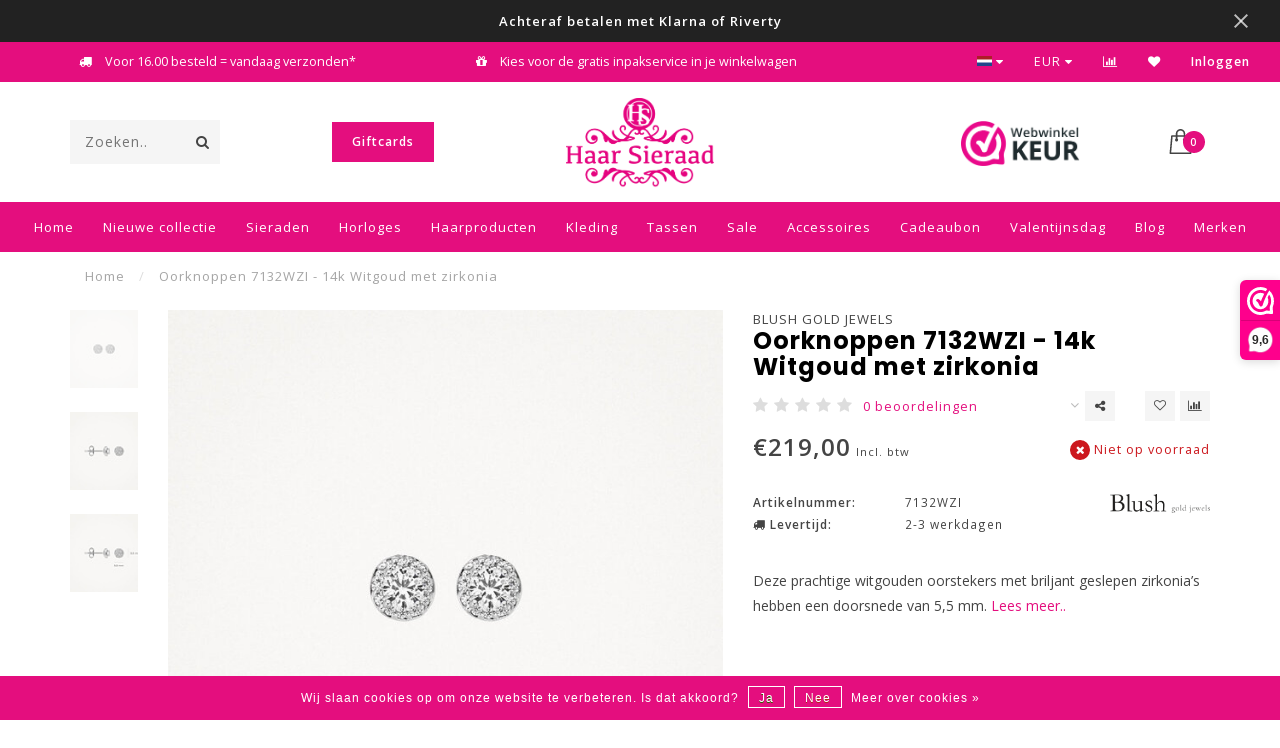

--- FILE ---
content_type: text/html;charset=utf-8
request_url: https://www.haarsieraad.shop/blush-gold-jewels-oorknoppen-7132wzi-14k-witgoud-m.html
body_size: 17967
content:
<!DOCTYPE html>
<html lang="nl">
<head>  

  <meta charset="utf-8"/>
<!-- [START] 'blocks/head.rain' -->
<!--

  (c) 2008-2026 Lightspeed Netherlands B.V.
  http://www.lightspeedhq.com
  Generated: 17-01-2026 @ 07:19:23

-->
<link rel="canonical" href="https://www.haarsieraad.shop/blush-gold-jewels-oorknoppen-7132wzi-14k-witgoud-m.html"/>
<link rel="alternate" href="https://www.haarsieraad.shop/index.rss" type="application/rss+xml" title="Nieuwe producten"/>
<link href="https://cdn.webshopapp.com/assets/cookielaw.css?2025-02-20" rel="stylesheet" type="text/css"/>
<meta name="robots" content="noodp,noydir"/>
<meta name="google-site-verification" content="DHLHt2iSIuK0t45VP_oOzo18-V3c7z4mfcYvFLR8JlI"/>
<meta name="google-site-verification" content="7IVNrSZPB0mNv4dhs4XCr8kvnx4hcs0mTWPxXP-sp0s"/>
<meta property="og:url" content="https://www.haarsieraad.shop/blush-gold-jewels-oorknoppen-7132wzi-14k-witgoud-m.html?source=facebook"/>
<meta property="og:site_name" content="Haar Sieraad"/>
<meta property="og:title" content="Blush Gold Jewels Oorknoppen 7132WZI - 14k Witgoud met zirkonia"/>
<meta property="og:description" content="Deze prachtige witgouden oorstekers met briljant geslepen zirkonia’s hebben een doorsnede van 5,5 mm."/>
<meta property="og:image" content="https://cdn.webshopapp.com/shops/277778/files/455006607/blush-gold-jewels-oorknoppen-7132wzi-14k-witgoud-m.jpg"/>
<script src="https://www.googletagmanager.com/gtag/js?id=AW-653120288"></script>
<script>
  window.dataLayer = window.dataLayer || [];
    function gtag(){dataLayer.push(arguments);}
    gtag('js', new Date());

    gtag('config', 'AW-653120288');
</script>
<script src="https://facebook.dmwsconnector.nl/shop-assets/277778/capi.js?id=9f7d5c036a70990c4da8d0a7e6820cfd"></script>
<!--[if lt IE 9]>
<script src="https://cdn.webshopapp.com/assets/html5shiv.js?2025-02-20"></script>
<![endif]-->
<!-- [END] 'blocks/head.rain' -->

                  
    <title>
          Blush Gold Jewels Oorknoppen 7132WZI - 14k Witgoud met zirkonia | Haar Sieraad
        </title>

  <meta name="description" content="Deze prachtige witgouden oorstekers met briljant geslepen zirkonia’s hebben een doorsnede van 5,5 mm." />
  <meta name="keywords" content="Blush, Gold, Jewels, Oorknoppen, 7132WZI, -, 14k, Witgoud, met, zirkonia, Haar Sieraad, Shop, Sliedrecht, Kerkbuurt, Sieraden, Haarverzorging, Tassen, Accessoires, Buddha to Buddha, Rebel &amp; Rose, Josh, Heart2Get, Melano jewelry, Kronaby, ROSEFIELD, i" />

  <meta http-equiv="X-UA-Compatible" content="IE=edge">
  <meta name="viewport" content="width=device-width, initial-scale=1.0, maximum-scale=1.0, user-scalable=0">
  <meta name="apple-mobile-web-app-capable" content="yes">
  <meta name="apple-mobile-web-app-status-bar-style" content="black">
  <meta name="facebook-domain-verification" content="svif8ncidm6h24cpws5fswr6aodan5" />
  <link rel="shortcut icon" href="https://cdn.webshopapp.com/shops/277778/themes/157418/assets/favicon.ico?20260109144327" type="image/x-icon" />

    <meta name="format-detection" content="telephone=no">
  <meta name="format-detection" content="date=no">
  <meta name="format-detection" content="address=no">
  <meta name="format-detection" content="email=no">
  
  <script src="//ajax.googleapis.com/ajax/libs/jquery/1.12.4/jquery.min.js"></script>
  <script>window.jQuery || document.write('<script src="https://cdn.webshopapp.com/shops/277778/themes/157418/assets/jquery-1-12-4-min.js?20260113120307">\x3C/script>')</script>

    <link href="https://fonts.googleapis.com/css2?family=Spartan:wght@100;200;300;400;500;600;700;800;900&display=swap" rel="stylesheet">
  <link href="//fonts.googleapis.com/css?family=Open%20Sans:400,300,600" rel="stylesheet">
    <link href="//fonts.googleapis.com/css?family=Poppins:400,300,600,700" rel="stylesheet">
  
  <link rel="stylesheet" href="https://cdn.webshopapp.com/shops/277778/themes/157418/assets/font-awesome-470-min.css?20260113120307" />
  <link rel="stylesheet" href="https://cdn.webshopapp.com/shops/277778/themes/157418/assets/bootstrap-min.css?20260113120307" />
  <link rel="stylesheet" href="https://cdn.webshopapp.com/assets/gui-2-0.css?2025-02-20" />
  <link rel="stylesheet" href="https://cdn.webshopapp.com/assets/gui-responsive-2-0.css?2025-02-20" />

    <link rel="stylesheet" href="https://cdn.webshopapp.com/shops/277778/themes/157418/assets/lightgallery-min.css?20260113120307" />
      <link rel="stylesheet" href="https://cdn.webshopapp.com/shops/277778/themes/157418/assets/style.css?20260113120307" />
  
  <!-- User defined styles -->
  <link rel="stylesheet" href="https://cdn.webshopapp.com/shops/277778/themes/157418/assets/settings.css?20260113120307" />
  <link rel="stylesheet" href="https://cdn.webshopapp.com/shops/277778/themes/157418/assets/custom.css?20260113120307" />

  <script>
    if (!window.console) window.console = {};
    if (!window.console.log) window.console.log = function () { };

    var productStorage = {};

    var shop = 277778;    
    var staticUrl = 'https://static.webshopapp.com/shops/277778/';
    var currentLang = 'Nederlands';
    var currencySymbol = '€';
    var currencyTitle = 'eur';

    var addToCartUrl = 'https://www.haarsieraad.shop/cart/add/';
    var gotoProductUrl = 'https://www.haarsieraad.shop/go/product/';

    /* Some global vars */
    var domain = 'https://www.haarsieraad.shop/';
    var url = 'https://www.haarsieraad.shop/';
    var mainUrl = 'https://www.haarsieraad.shop/';
    var searchUrl = 'https://www.haarsieraad.shop/search/';
    var cartUrl = 'https://www.haarsieraad.shop/cart/';
    var checkoutUrl = 'https://www.haarsieraad.shop/checkout/';
    var notification = 'Black Week MEGA Sales';
    var b2b = false;
    var navbar_dimbg = true;
    var freeShippingNotice = true;
    var currencySymbol = '€';
    var currencyCode = 'EUR';
    var formKey = "46ea818d2cb635ee5f035abd047e5a35";


    /* Quick settings */
    var enableQuickShop = true;
    var sliderTimout = 3000;
    var imageRatio = 'square';
    var variantBlocks = true; 
    var hover_shows_second_image = true;
    var imageSize = '325x325x2';

    /* Some prefedined translations */
    var tContinueShopping = 'Ga verder met winkelen';
    var tProceedToCheckout = 'Doorgaan naar afrekenen';
    var tViewProduct = 'Bekijk product';
    var tAddtoCart = 'Toevoegen aan winkelwagen';
    var tNoInformationFound = 'Geen informatie gevonden';
    var tView = 'Bekijken';
    var tMoreInfo = 'Meer info';
    var tCheckout = 'Bestellen';
    var tClose = 'Sluiten';
    var tNavigation = 'Navigatie';
    var tInStock = 'Op voorraad';
    var tOutOfStock = 'Niet op voorraad';
    var tFreeShipping = '';
    var tAmountToFreeShipping = '';
    var tBackorder = 'Backorder';
    var tSearch = 'Zoeken';
    var tTax = 'Incl. btw';
    var tExclShipping = 'Excl. <a href="https://www.haarsieraad.shop/service/shipping-returns/" target="_blank">Verzendkosten</a>';
    var tCustomizeProduct = 'Product aanpassen';
    var tExpired = 'Expired';
    var tDealExpired = 'Actie verlopen';
    var tCompare = 'Vergelijk';
    var tWishlist = 'Verlanglijst';
    var tCart = 'Winkelwagen';

    var amountToFreeShipping = parseFloat(75);

        function getServerTime()
    {
      return new Date ("Jan 17, 2026 07:19:23 +0100");
    }
  </script>

  
    
  <!-- Google Tag Manager -->
<script>(function(w,d,s,l,i){w[l]=w[l]||[];w[l].push({'gtm.start':
new Date().getTime(),event:'gtm.js'});var f=d.getElementsByTagName(s)[0],
j=d.createElement(s),dl=l!='dataLayer'?'&l='+l:'';j.async=true;j.src=
'https://www.googletagmanager.com/gtm.js?id='+i+dl;f.parentNode.insertBefore(j,f);
})(window,document,'script','dataLayer','GTM-PDDZ9XC');</script>
<!-- End Google Tag Manager -->

</head>
<body class="">
  <!-- Google Tag Manager (noscript) -->
<noscript><iframe src="https://www.googletagmanager.com/ns.html?id=GTM-PDDZ9XC"
height="0" width="0" style="display:none;visibility:hidden"></iframe></noscript>
<!-- End Google Tag Manager (noscript) -->
  
  <div class="body-content">
  
  <div class="overlay">
    <i class="fa fa-times"></i>
  </div>

  <header>
    <!-- Notifications -->
<div id="notification" class="">
  <a href="https://www.haarsieraad.shop/tags/black-friday/"><span style="font-size: 13px; font-weight: 700;">Achteraf betalen met Klarna of Riverty</span></a>  <div class="x x-small" id="close-notification"></div>
</div>

<div id="topbar">
  <div class="container-fluid">
    <div class="row">
      
      <div class="col-md-8">
        
<div class="usps-slider-holder" style="width:100%;">
  <div class="swiper-container usps-header">
    <div class="swiper-wrapper">
      
                <div class="swiper-slide usp-block">
          <i class="fa fa-check" aria-hidden="true"></i> Gratis verzending vanaf € 75 in NL
        </div>
              
                <div class="swiper-slide usp-block">
          <i class="fa fa-truck" aria-hidden="true"></i> Voor 16.00 besteld = vandaag  verzonden*
        </div>
                
                <div class="swiper-slide usp-block">
          <i class="fa fa-gift" aria-hidden="true"></i> Kies voor de gratis inpakservice in je winkelwagen
        </div>
              
                <div class="swiper-slide usp-block">
          <i class="fa fa-map-marker" aria-hidden="true"></i> Bezoek onze gezellige winkel in Sliedrecht
        </div>
              
		</div>
	</div>
</div>

      </div>
      
      <div class="col-md-4 col-xs-12 hidden-sm hidden-xs hidden-xxs" id="topbar-right">
        <ul>
          <li class="langs dropdown-holder">
            <a href="#" data-toggle="dropdown"><span class="flags nl"></span> <i class="fa fa-caret-down"></i></a>
            
            <ul class="currency-langs-holder dropdown-content dropdown-right">
              <li><strong>Select your language</strong></li>
                
	<li><a lang="nl" title="Nederlands" href="https://www.haarsieraad.shop/go/product/121276806"><span class="flags nl"></span> Nederlands</a></li>
          	</ul>
            
          </li>
          <li  class="currencies dropdown-holder">
            <a href="#" data-toggle="dropdown"><span class="currency-EUR">EUR</span> <i class="fa fa-caret-down"></i></a>
            
                    <ul class="dropdown-content dropdown-right">
                                        <li><a href="https://www.haarsieraad.shop/session/currency/eur/"><span class="currency-EUR">EUR</span></a></li>
                                        <li><a href="https://www.haarsieraad.shop/session/currency/usd/"><span class="currency-USD">USD</span></a></li>
                                        </ul>

	        </li>
          <li class="compare"><a href="https://www.haarsieraad.shop/compare/" title="Vergelijk"><i class="fa fa-bar-chart"></i></a></li>
          <li class="wishlist"><a href="https://www.haarsieraad.shop/account/wishlist/" title="Mijn verlanglijst"><i class="fa fa-heart"></i></a></li>
          <li class="account">
            <a href="https://www.haarsieraad.shop/account/">
              Inloggen            </a>
          </li>
                  </ul>
        
      </div>
      
    </div>
  </div>
</div>

<!-- Topbar -->
<!-- End topbar -->

<div id="header-holder">
<div class="container" id="header">
  <div class="row">
    
    <div id="header-left" class="col-sm-4 col-xs-3">
      <!--<a href=""><i class="fa fa-user"></i></a>
      <a href=""><i class="fa fa-heart"></i></a>
      <a href=""><i class="fa fa-exchange"></i></a> -->
      
      <div id="mobilenav" class="visible-xxs visible-xs visible-sm">
                <div class="nav-icon">
          <div class="bar1"></div>
        	<div class="bar2"></div>
        	<div class="bar3"></div>
        </div>
      </div>
      
      <div id="scrollnav" class="scrollnav">
                <div class="nav-icon">
          <div class="bar1"></div>
        	<div class="bar2"></div>
        	<div class="bar3"></div>
        </div>
      </div>
      
      <span id="mobilesearch" class="visible-xxs visible-xs visible-sm">
        <a href="https://www.haarsieraad.shop/"><i class="fa fa-search" aria-hidden="true"></i></a>
      </span>
      
      <div class="search hidden-sm hidden-xs hidden-xxs">
        <form action="https://www.haarsieraad.shop/search/" class="searchform" method="get">
          <div class="search-holder">
            <input type="text" class="searchbox" name="q" placeholder="Zoeken.." autocomplete="off">
          	<!-- d -->
            
            <i class="fa fa-search" aria-hidden="true"></i><i class="fa fa-times clearsearch" aria-hidden="true"></i>
          </div>
          
          
        </form>
          
          <div class="searchcontent hidden-xs hidden-xxs">
            <div class="searchresults"></div>
            <div class="more"><a href="#" class="search-viewall">Bekijk alle resultaten <span>(0)</span></a></div>
            <div class="noresults">Geen producten gevonden</div>
          </div>
      </div>
                  <a href="https://www.haarsieraad.shop/giftcards/" class="giftcards">Giftcards</a>
    </div>
    
    <div class="col-sm-4 col-xs-6" id="logo">
            	<a href="https://www.haarsieraad.shop/"><img class="" src="https://cdn.webshopapp.com/shops/277778/files/469044026/haar-sieraad-logo-no-white-no-est.webp" alt="Haar Sieraad | Sieraden, horloges, zonnebrillen, accessoires en meer!"></a>
            
    </div>
    
        
        
    <!--<div class="col-md-5 col-sm-7 hidden-xs hidden-xxs" id="hallmark">
            <img src="https://cdn.webshopapp.com/shops/277778/themes/157418/v/691561/assets/hallmark.png?20210520213120" alt="">
          </div> -->
    
    <div class="header-right col-sm-4 col-xs-3">
      
      <div id="hallmark" class="hidden-sm hidden-xs hidden-xxs">
                      <a href="https://www.webwinkelkeur.nl/leden/Haar-Sieraad_1206301.html" target="_blank">
                  <img src="https://cdn.webshopapp.com/shops/277778/themes/157418/v/691561/assets/hallmark.png?20210520213120" alt="" id="header-hallmark" onerror="$(this).hide();">
                </a>
                    </div>
      
      
      <!--<div class="cart-header-container">-->
      <div class="cartheader">
        
        <!--<a href="">
          <i class="fa fa-heart-o"></i>
        </a> -->
        
        <div class="cart-container cart maincart">
        
        <a href="https://www.haarsieraad.shop/cart/">
        <div class="cart-icon">
                    <img src="https://cdn.webshopapp.com/shops/277778/themes/157418/assets/shopping-bag.svg?20260113120307" class="shopping-bag"><span id="qty" class="highlight-bg cart-total-qty">0</span>
        </div>
        
        <!-- <div id="cart-total">
          €0,00
        </div> -->
        </a>
        
        <div class="cart-content-holder hidden-sm hidden-xs hidden-xxs">
          <div class="cart-content">
            <h4>Winkelwagen</h4>
            
                          <p class="noproducts">U heeft geen artikelen in uw winkelwagen</p>
                      </div>
          
        </div>
        </div>
      </div>
      <!--</div>-->
      
      
    </div>
  </div>
</div>
</div>

<div class="cf"></div>
  

<div class="   hidden-xxs hidden-xs hidden-sm" id="navbar">
  <div class="container-fluid">
    <div class="row">
      <div class="col-md-12">
        <nav>
          <ul class="megamenu">
        <li class="hidden-sm hidden-xs hidden-xxs"><a href="https://www.haarsieraad.shop/">Home</a></li>
  
                    <li
														            >
              <a href="https://www.haarsieraad.shop/nieuwe-collectie/" class="">Nieuwe collectie</a>

                                    
            
            </li>
                    <li
														            >
              <a href="https://www.haarsieraad.shop/sieraden/" class="dropdown">Sieraden</a>

                                        <ul class="sub1 megamenu">
                <li>
                  <div class="container-fluid">
                  <div class="row">

                  
                                                                            <div class="col-md-6 col-sm-12 maxheight">
                                      
                  <div class="row">
                                    <div class="col-md-12">
                    <span class="categories-title">Categorieën</span>
                  </div>
                                                        <div class="col-md-3 sub-holder">
                      <h4><a href="https://www.haarsieraad.shop/sieraden/merken/">Merken</a></h4>

                                                                <ul class="sub2">
                                                    <li>
                            <a href="https://www.haarsieraad.shop/sieraden/merken/24kae/">24Kae</a>

                                                          <ul class="sub3">
                                                                <li>
                                  <a href="https://www.haarsieraad.shop/sieraden/merken/24kae/armbanden/">Armbanden</a>
                                </li>
                                                                <li>
                                  <a href="https://www.haarsieraad.shop/sieraden/merken/24kae/ringen/">Ringen</a>
                                </li>
                                                                <li>
                                  <a href="https://www.haarsieraad.shop/sieraden/merken/24kae/oorbellen/">Oorbellen</a>
                                </li>
                                                                <li>
                                  <a href="https://www.haarsieraad.shop/sieraden/merken/24kae/kettingen/">Kettingen</a>
                                </li>
                                                                <li>
                                  <a href="https://www.haarsieraad.shop/sieraden/merken/24kae/sale/">Sale</a>
                                </li>
                                                              </ul>
                                                      </li>
                                                    <li>
                            <a href="https://www.haarsieraad.shop/sieraden/merken/bernice-by-parisienne/">BerNice by Parisienne</a>

                                                      </li>
                                                    <li>
                            <a href="https://www.haarsieraad.shop/sieraden/merken/blush-gold-jewels/">Blush Gold Jewels</a>

                                                          <ul class="sub3">
                                                                <li>
                                  <a href="https://www.haarsieraad.shop/sieraden/merken/blush-gold-jewels/lab-diamonds/">Lab Diamonds</a>
                                </li>
                                                                <li>
                                  <a href="https://www.haarsieraad.shop/sieraden/merken/blush-gold-jewels/armbanden/">Armbanden</a>
                                </li>
                                                                <li>
                                  <a href="https://www.haarsieraad.shop/sieraden/merken/blush-gold-jewels/ringen/">Ringen</a>
                                </li>
                                                                <li>
                                  <a href="https://www.haarsieraad.shop/sieraden/merken/blush-gold-jewels/oorbellen/">Oorbellen</a>
                                </li>
                                                                <li>
                                  <a href="https://www.haarsieraad.shop/sieraden/merken/blush-gold-jewels/oorbedels/">Oorbedels</a>
                                </li>
                                                                <li>
                                  <a href="https://www.haarsieraad.shop/sieraden/merken/blush-gold-jewels/kettingen/">Kettingen</a>
                                </li>
                                                                <li>
                                  <a href="https://www.haarsieraad.shop/sieraden/merken/blush-gold-jewels/ketting-verlengstuk/">Ketting verlengstuk</a>
                                </li>
                                                              </ul>
                                                      </li>
                                                    <li>
                            <a href="https://www.haarsieraad.shop/sieraden/merken/buddha-to-buddha/">Buddha to Buddha</a>

                                                      </li>
                                                    <li>
                            <a href="https://www.haarsieraad.shop/sieraden/merken/buddha-to-buddha-gold-plated/">Buddha to Buddha Gold Plated</a>

                                                      </li>
                                                    <li>
                            <a href="https://www.haarsieraad.shop/sieraden/merken/camps-camps/">Camps &amp; Camps</a>

                                                      </li>
                                                    <li>
                            <a href="https://www.haarsieraad.shop/sieraden/merken/eline-rosina/">Eline Rosina</a>

                                                      </li>
                                                    <li>
                            <a href="https://www.haarsieraad.shop/sieraden/merken/fushi-amsterdam/">Fushi Amsterdam</a>

                                                          <ul class="sub3">
                                                                <li>
                                  <a href="https://www.haarsieraad.shop/sieraden/merken/fushi-amsterdam/armbanden/">Armbanden</a>
                                </li>
                                                                <li>
                                  <a href="https://www.haarsieraad.shop/sieraden/merken/fushi-amsterdam/kettingen/">Kettingen</a>
                                </li>
                                                                <li>
                                  <a href="https://www.haarsieraad.shop/sieraden/merken/fushi-amsterdam/bedels/">Bedels</a>
                                </li>
                                                              </ul>
                                                      </li>
                                                    <li>
                            <a href="https://www.haarsieraad.shop/sieraden/merken/guess-jewelry/">Guess Jewelry</a>

                                                      </li>
                                                    <li>
                            <a href="https://www.haarsieraad.shop/sieraden/merken/imotionals/">Imotionals</a>

                                                          <ul class="sub3">
                                                                <li>
                                  <a href="https://www.haarsieraad.shop/sieraden/merken/imotionals/hangers/">Hangers</a>
                                </li>
                                                                <li>
                                  <a href="https://www.haarsieraad.shop/sieraden/merken/imotionals/ringen/">Ringen</a>
                                </li>
                                                              </ul>
                                                      </li>
                                                    <li>
                            <a href="https://www.haarsieraad.shop/sieraden/merken/ixxxi-fame/">iXXXi Fame</a>

                                                          <ul class="sub3">
                                                                <li>
                                  <a href="https://www.haarsieraad.shop/sieraden/merken/ixxxi-fame/ixxxi-fame-sale-maat-16/">iXXXi Fame SALE Maat 16</a>
                                </li>
                                                                <li>
                                  <a href="https://www.haarsieraad.shop/sieraden/merken/ixxxi-fame/ixxxi-fame-sale-maat-17/">iXXXi Fame SALE Maat 17</a>
                                </li>
                                                                <li>
                                  <a href="https://www.haarsieraad.shop/sieraden/merken/ixxxi-fame/ixxxi-fame-sale-maat-18/">iXXXi Fame SALE Maat 18</a>
                                </li>
                                                                <li>
                                  <a href="https://www.haarsieraad.shop/sieraden/merken/ixxxi-fame/ixxxi-fame-sale-maat-19/">iXXXi Fame SALE Maat 19</a>
                                </li>
                                                                <li>
                                  <a href="https://www.haarsieraad.shop/sieraden/merken/ixxxi-fame/ixxxi-fame/">iXXXi Fame</a>
                                </li>
                                                              </ul>
                                                      </li>
                                                    <li>
                            <a href="https://www.haarsieraad.shop/sieraden/merken/ixxxi-men/">iXXXi Men</a>

                                                      </li>
                                                    <li>
                            <a href="https://www.haarsieraad.shop/sieraden/merken/ixxxi-connect/">iXXXi Connect</a>

                                                          <ul class="sub3">
                                                                <li>
                                  <a href="https://www.haarsieraad.shop/sieraden/merken/ixxxi-connect/ixxxi-connect-big-sale/">iXXXi Connect Big SALE</a>
                                </li>
                                                                <li>
                                  <a href="https://www.haarsieraad.shop/sieraden/merken/ixxxi-connect/ixxxi-connect-bedels/">iXXXi Connect Bedels</a>
                                </li>
                                                                <li>
                                  <a href="https://www.haarsieraad.shop/sieraden/merken/ixxxi-connect/ixxxi-connect-schakels/">iXXXi Connect Schakels</a>
                                </li>
                                                                <li>
                                  <a href="https://www.haarsieraad.shop/sieraden/merken/ixxxi-connect/ixxxi-connect-kettingen/">iXXXi Connect Kettingen</a>
                                </li>
                                                              </ul>
                                                      </li>
                                                    <li>
                            <a href="https://www.haarsieraad.shop/sieraden/merken/ixxxi-jewelry-sale/">iXXXi Jewelry SALE</a>

                                                          <ul class="sub3">
                                                                <li>
                                  <a href="https://www.haarsieraad.shop/sieraden/merken/ixxxi-jewelry-sale/ixxxi-basisringen-nu-50-korting/">iXXXi Basisringen NU 50% Korting</a>
                                </li>
                                                                <li>
                                  <a href="https://www.haarsieraad.shop/sieraden/merken/ixxxi-jewelry-sale/ixxxi-jewelry-vulringen-nu-50-korting/">iXXXi Jewelry Vulringen  NU 50% Korting</a>
                                </li>
                                                                <li>
                                  <a href="https://www.haarsieraad.shop/sieraden/merken/ixxxi-jewelry-sale/ixxxi-jewelry-vulringen-maat-15-xs/">iXXXi Jewelry Vulringen maat 15 XS</a>
                                </li>
                                                                <li>
                                  <a href="https://www.haarsieraad.shop/sieraden/merken/ixxxi-jewelry-sale/ixxxi-jewelry-vulringen-maat-16-xs/">iXXXi Jewelry Vulringen maat 16 XS</a>
                                </li>
                                                                <li>
                                  <a href="https://www.haarsieraad.shop/sieraden/merken/ixxxi-jewelry-sale/ixxxi-jewelry-complete-ring-nu-2500-maat-16/"> iXXXi Jewelry Complete Ring NU €25,00 Maat 16</a>
                                </li>
                                                                <li>
                                  <a href="https://www.haarsieraad.shop/sieraden/merken/ixxxi-jewelry-sale/ixxxi-jewelry-complete-ring-nu-2500-maat-165/"> iXXXi Jewelry Complete Ring NU €25,00 Maat 16.5</a>
                                </li>
                                                                <li>
                                  <a href="https://www.haarsieraad.shop/sieraden/merken/ixxxi-jewelry-sale/ixxxi-jewelry-vulringenset-maat-17/"> iXXXi Jewelry Vulringenset Maat 17</a>
                                </li>
                                                                <li>
                                  <a href="https://www.haarsieraad.shop/sieraden/merken/ixxxi-jewelry-sale/ixxxi-jewelry-complete-ring-nu-2500-maat-175/"> iXXXi Jewelry Complete Ring NU €25,00 Maat 17.5</a>
                                </li>
                                                                <li>
                                  <a href="https://www.haarsieraad.shop/sieraden/merken/ixxxi-jewelry-sale/ixxxi-jewelry-vulringenset-maat-21/">iXXXi Jewelry Vulringenset Maat 21</a>
                                </li>
                                                                <li>
                                  <a href="https://www.haarsieraad.shop/sieraden/merken/ixxxi-jewelry-sale/diversen/">Diversen</a>
                                </li>
                                                              </ul>
                                                      </li>
                                                    <li>
                            <a href="https://www.haarsieraad.shop/sieraden/merken/melano-jewelry/">Melano Jewelry</a>

                                                          <ul class="sub3">
                                                                <li>
                                  <a href="https://www.haarsieraad.shop/sieraden/merken/melano-jewelry/pre-spring-collectie/">Pre Spring Collectie</a>
                                </li>
                                                                <li>
                                  <a href="https://www.haarsieraad.shop/sieraden/merken/melano-jewelry/serene-glow-collectie/">Serene Glow Collectie</a>
                                </li>
                                                                <li>
                                  <a href="https://www.haarsieraad.shop/sieraden/merken/melano-jewelry/sporty-summer-collectie/">Sporty Summer Collectie</a>
                                </li>
                                                                <li>
                                  <a href="https://www.haarsieraad.shop/sieraden/merken/melano-jewelry/melano-jewelry-jubileumcollectie/">Melano Jewelry Jubileumcollectie </a>
                                </li>
                                                                <li>
                                  <a href="https://www.haarsieraad.shop/sieraden/merken/melano-jewelry/shop-the-look/">Shop the Look</a>
                                </li>
                                                                <li>
                                  <a href="https://www.haarsieraad.shop/sieraden/merken/melano-jewelry/kosmic/">Kosmic</a>
                                </li>
                                                                <li>
                                  <a href="https://www.haarsieraad.shop/sieraden/merken/melano-jewelry/twisted-collectie/">Twisted Collectie</a>
                                </li>
                                                                <li>
                                  <a href="https://www.haarsieraad.shop/sieraden/merken/melano-jewelry/vivid-collectie/">Vivid Collectie</a>
                                </li>
                                                                <li>
                                  <a href="https://www.haarsieraad.shop/sieraden/merken/melano-jewelry/friends-collectie/">Friends Collectie</a>
                                </li>
                                                                <li>
                                  <a href="https://www.haarsieraad.shop/sieraden/merken/melano-jewelry/cateye-collectie/"> Cateye Collectie</a>
                                </li>
                                                                <li>
                                  <a href="https://www.haarsieraad.shop/sieraden/merken/melano-jewelry/ornaments/">Ornaments</a>
                                </li>
                                                                <li>
                                  <a href="https://www.haarsieraad.shop/sieraden/merken/melano-jewelry/starter-set/"> Starter Set</a>
                                </li>
                                                                <li>
                                  <a href="https://www.haarsieraad.shop/sieraden/merken/melano-jewelry/melano-parfum-50ml/">Melano  Parfum 50ml</a>
                                </li>
                                                                <li>
                                  <a href="https://www.haarsieraad.shop/sieraden/merken/melano-jewelry/melano-sieraden-box/">Melano Sieraden Box</a>
                                </li>
                                                                <li>
                                  <a href="https://www.haarsieraad.shop/sieraden/merken/melano-jewelry/melano-jewelry-sale/">Melano Jewelry SALE</a>
                                </li>
                                                              </ul>
                                                      </li>
                                                    <li>
                            <a href="https://www.haarsieraad.shop/sieraden/merken/myjewellery/">MyJewellery</a>

                                                          <ul class="sub3">
                                                                <li>
                                  <a href="https://www.haarsieraad.shop/sieraden/merken/myjewellery/my-jewellery-the-new-iconics/">My Jewellery The New Iconics</a>
                                </li>
                                                                <li>
                                  <a href="https://www.haarsieraad.shop/sieraden/merken/myjewellery/my-jewellery-mystic-fairytale/">My Jewellery Mystic Fairytale</a>
                                </li>
                                                                <li>
                                  <a href="https://www.haarsieraad.shop/sieraden/merken/myjewellery/myjewellery-armbanden/">MyJewellery Armbanden</a>
                                </li>
                                                                <li>
                                  <a href="https://www.haarsieraad.shop/sieraden/merken/myjewellery/myjewellery-kettingen/">MyJewellery Kettingen</a>
                                </li>
                                                                <li>
                                  <a href="https://www.haarsieraad.shop/sieraden/merken/myjewellery/myjewellery-oorbellen/">MyJewellery Oorbellen</a>
                                </li>
                                                                <li>
                                  <a href="https://www.haarsieraad.shop/sieraden/merken/myjewellery/myjewellery-sunchasers-jewellery-edit/">MyJewellery Sunchasers - Jewellery Edit</a>
                                </li>
                                                                <li>
                                  <a href="https://www.haarsieraad.shop/sieraden/merken/myjewellery/myjewellery-tassen/">MyJewellery  Tassen</a>
                                </li>
                                                                <li>
                                  <a href="https://www.haarsieraad.shop/sieraden/merken/myjewellery/my-jewellery-sale/">My Jewellery Sale</a>
                                </li>
                                                              </ul>
                                                      </li>
                                                    <li>
                            <a href="https://www.haarsieraad.shop/sieraden/merken/pd-paola-sale-50-korting/">PD Paola - Sale-50% Korting</a>

                                                      </li>
                                                    <li>
                            <a href="https://www.haarsieraad.shop/sieraden/merken/pig-hen/">Pig &amp; Hen</a>

                                                      </li>
                                                    <li>
                            <a href="https://www.haarsieraad.shop/sieraden/merken/pimps-and-pearls-sale-50-korting/">Pimps and Pearls - SALE 50% KORTING</a>

                                                      </li>
                                                    <li>
                            <a href="https://www.haarsieraad.shop/sieraden/merken/rebel-rose/">Rebel &amp; Rose</a>

                                                          <ul class="sub3">
                                                                <li>
                                  <a href="https://www.haarsieraad.shop/sieraden/merken/rebel-rose/armbanden-beads/">Armbanden Beads</a>
                                </li>
                                                                <li>
                                  <a href="https://www.haarsieraad.shop/sieraden/merken/rebel-rose/armbanden-leer-zilver/">Armbanden Leer + Zilver</a>
                                </li>
                                                                <li>
                                  <a href="https://www.haarsieraad.shop/sieraden/merken/rebel-rose/enkelbandjes/">Enkelbandjes</a>
                                </li>
                                                                <li>
                                  <a href="https://www.haarsieraad.shop/sieraden/merken/rebel-rose/ketting-beads/">Ketting Beads</a>
                                </li>
                                                                <li>
                                  <a href="https://www.haarsieraad.shop/sieraden/merken/rebel-rose/ringen/">Ringen</a>
                                </li>
                                                                <li>
                                  <a href="https://www.haarsieraad.shop/sieraden/merken/rebel-rose/special-armband-het-legioen/">Special Armband &quot;Het Legioen&quot;</a>
                                </li>
                                                                <li>
                                  <a href="https://www.haarsieraad.shop/sieraden/merken/rebel-rose/armbanden-zilver/">Armbanden Zilver</a>
                                </li>
                                                              </ul>
                                                      </li>
                                                    <li>
                            <a href="https://www.haarsieraad.shop/sieraden/merken/rosefield/">Rosefield</a>

                                                      </li>
                                                    <li>
                            <a href="https://www.haarsieraad.shop/sieraden/merken/santibe-bijoux/">Sàntibé Bijoux</a>

                                                      </li>
                                                    <li>
                            <a href="https://www.haarsieraad.shop/sieraden/merken/sparkling-jewels/">Sparkling Jewels</a>

                                                          <ul class="sub3">
                                                                <li>
                                  <a href="https://www.haarsieraad.shop/sieraden/merken/sparkling-jewels/armbanden/">Armbanden</a>
                                </li>
                                                                <li>
                                  <a href="https://www.haarsieraad.shop/sieraden/merken/sparkling-jewels/oorbellen/">Oorbellen</a>
                                </li>
                                                                <li>
                                  <a href="https://www.haarsieraad.shop/sieraden/merken/sparkling-jewels/oorbedels/">Oorbedels</a>
                                </li>
                                                                <li>
                                  <a href="https://www.haarsieraad.shop/sieraden/merken/sparkling-jewels/kettingen/">Kettingen</a>
                                </li>
                                                                <li>
                                  <a href="https://www.haarsieraad.shop/sieraden/merken/sparkling-jewels/hangers-edelstenen-ketting/">Hangers + Edelstenen Ketting</a>
                                </li>
                                                              </ul>
                                                      </li>
                                                    <li>
                            <a href="https://www.haarsieraad.shop/sieraden/merken/zag-bijoux/">ZAG BIJOUX</a>

                                                          <ul class="sub3">
                                                                <li>
                                  <a href="https://www.haarsieraad.shop/sieraden/merken/zag-bijoux/zag-bijoux-armbanden/">Zag Bijoux Armbanden</a>
                                </li>
                                                                <li>
                                  <a href="https://www.haarsieraad.shop/sieraden/merken/zag-bijoux/zag-bijoux-kettingen/">Zag Bijoux Kettingen</a>
                                </li>
                                                                <li>
                                  <a href="https://www.haarsieraad.shop/sieraden/merken/zag-bijoux/zag-bijoux-oorbellen/">Zag Bijoux Oorbellen</a>
                                </li>
                                                                <li>
                                  <a href="https://www.haarsieraad.shop/sieraden/merken/zag-bijoux/zag-bijoux-ringen/">Zag Bijoux Ringen</a>
                                </li>
                                                                <li>
                                  <a href="https://www.haarsieraad.shop/sieraden/merken/zag-bijoux/zag-bijoux-sale/">Zag Bijoux Sale</a>
                                </li>
                                                              </ul>
                                                      </li>
                                                  </ul>
                                                               </div>

                                                          <div class="col-md-3 sub-holder">
                      <h4><a href="https://www.haarsieraad.shop/sieraden/categorieen/">Categorieën</a></h4>

                                                                <ul class="sub2">
                                                    <li>
                            <a href="https://www.haarsieraad.shop/sieraden/categorieen/armbanden/">Armbanden</a>

                                                      </li>
                                                    <li>
                            <a href="https://www.haarsieraad.shop/sieraden/categorieen/enkelbandjes/">Enkelbandjes</a>

                                                      </li>
                                                    <li>
                            <a href="https://www.haarsieraad.shop/sieraden/categorieen/hangers/">Hangers</a>

                                                      </li>
                                                    <li>
                            <a href="https://www.haarsieraad.shop/sieraden/categorieen/hoops/">Hoops</a>

                                                      </li>
                                                    <li>
                            <a href="https://www.haarsieraad.shop/sieraden/categorieen/kettingen/">Kettingen</a>

                                                      </li>
                                                    <li>
                            <a href="https://www.haarsieraad.shop/sieraden/categorieen/melano-steentjes/">Melano Steentjes</a>

                                                      </li>
                                                    <li>
                            <a href="https://www.haarsieraad.shop/sieraden/categorieen/oorbellen/">Oorbellen</a>

                                                      </li>
                                                    <li>
                            <a href="https://www.haarsieraad.shop/sieraden/categorieen/oorbedels/">Oorbedels</a>

                                                      </li>
                                                    <li>
                            <a href="https://www.haarsieraad.shop/sieraden/categorieen/oorknopjes/">Oorknopjes</a>

                                                      </li>
                                                    <li>
                            <a href="https://www.haarsieraad.shop/sieraden/categorieen/ringen/">Ringen</a>

                                                      </li>
                                                  </ul>
                                                               </div>

                                                        </div>
                  </div>

                                      <div class="col-md-2 hidden-sm hidden-xs hidden-xxs">
                      <span class="brands-title">De mooiste merken!</span>
                      <ul class="brands">
                                                                        <li><a href="https://www.haarsieraad.shop/sieraden/?brand=4347596">24Kae</a></li>
                                                                        <li><a href="https://www.haarsieraad.shop/sieraden/?brand=3298343">Bag2Bag</a></li>
                                                                        <li><a href="https://www.haarsieraad.shop/sieraden/?brand=4220190">Blush Gold Jewels</a></li>
                                                                        <li><a href="https://www.haarsieraad.shop/sieraden/?brand=3224693">Buddha to Buddha</a></li>
                                                                        <li><a href="https://www.haarsieraad.shop/sieraden/?brand=3298274">iXXXi Men</a></li>
                                                                        <li><a href="https://www.haarsieraad.shop/sieraden/?brand=3298271">Melano Jewelry</a></li>
                                                                        <li><a href="https://www.haarsieraad.shop/sieraden/?brand=4583630">My Jewellery</a></li>
                                                                        <li><a href="https://www.haarsieraad.shop/sieraden/?brand=3298289">Rebel en Rose</a></li>
                                                                        <li><a href="https://www.haarsieraad.shop/sieraden/?brand=3298328">Rosefield</a></li>
                                                                        <li><a href="https://www.haarsieraad.shop/sieraden/?brand=3298301">ZAG Bijoux</a></li>
                                              </ul>
                    </div>
                  
                                    <div class="col-md-4 hidden-sm hidden-xs hidden-xxs">
                    <!--<span class="cat-title">Sieraden</span>-->
                                        <a href="#"><img src="https://cdn.webshopapp.com/shops/277778/files/443365421/500x300x1/image.jpg" class="img-responsive subcat-image" alt="Sieraden"></a>
                  </div>
                  
                  </div>
                      </div>
                </li>

              </ul>
                        
            
            </li>
                    <li
														            >
              <a href="https://www.haarsieraad.shop/horloges/" class="dropdown">Horloges</a>

                                        <ul class="sub1 megamenu">
                <li>
                  <div class="container-fluid">
                  <div class="row">

                  
                                                                            <div class="col-md-6 col-sm-12 maxheight">
                                      
                  <div class="row">
                                    <div class="col-md-12">
                    <span class="categories-title">Categorieën</span>
                  </div>
                                                        <div class="col-md-3 sub-holder">
                      <h4><a href="https://www.haarsieraad.shop/horloges/merken/">Merken</a></h4>

                                                                <ul class="sub2">
                                                    <li>
                            <a href="https://www.haarsieraad.shop/horloges/merken/neev-watches/">NEEV Watches</a>

                                                      </li>
                                                    <li>
                            <a href="https://www.haarsieraad.shop/horloges/merken/rosefield/">Rosefield</a>

                                                      </li>
                                                    <li>
                            <a href="https://www.haarsieraad.shop/horloges/merken/vndx-amsterdam/">VNDX Amsterdam</a>

                                                      </li>
                                                    <li>
                            <a href="https://www.haarsieraad.shop/horloges/merken/oozoo/">Oozoo</a>

                                                      </li>
                                                  </ul>
                                                               </div>

                                                        </div>
                  </div>

                                      <div class="col-md-2 hidden-sm hidden-xs hidden-xxs">
                      <span class="brands-title">De mooiste merken!</span>
                      <ul class="brands">
                                                                        <li><a href="https://www.haarsieraad.shop/horloges/?brand=4347596">24Kae</a></li>
                                                                        <li><a href="https://www.haarsieraad.shop/horloges/?brand=3298343">Bag2Bag</a></li>
                                                                        <li><a href="https://www.haarsieraad.shop/horloges/?brand=4220190">Blush Gold Jewels</a></li>
                                                                        <li><a href="https://www.haarsieraad.shop/horloges/?brand=3224693">Buddha to Buddha</a></li>
                                                                        <li><a href="https://www.haarsieraad.shop/horloges/?brand=3298274">iXXXi Men</a></li>
                                                                        <li><a href="https://www.haarsieraad.shop/horloges/?brand=3298271">Melano Jewelry</a></li>
                                                                        <li><a href="https://www.haarsieraad.shop/horloges/?brand=4583630">My Jewellery</a></li>
                                                                        <li><a href="https://www.haarsieraad.shop/horloges/?brand=3298289">Rebel en Rose</a></li>
                                                                        <li><a href="https://www.haarsieraad.shop/horloges/?brand=3298328">Rosefield</a></li>
                                                                        <li><a href="https://www.haarsieraad.shop/horloges/?brand=3298301">ZAG Bijoux</a></li>
                                              </ul>
                    </div>
                  
                                    <div class="col-md-4 hidden-sm hidden-xs hidden-xxs">
                    <!--<span class="cat-title">Horloges</span>-->
                                        <a href="#"><img src="https://cdn.webshopapp.com/shops/277778/files/443365023/500x300x1/image.jpg" class="img-responsive subcat-image" alt="Horloges"></a>
                  </div>
                  
                  </div>
                      </div>
                </li>

              </ul>
                        
            
            </li>
                    <li
														            >
              <a href="https://www.haarsieraad.shop/haarproducten/" class="dropdown">Haarproducten</a>

                                        <ul class="sub1 megamenu">
                <li>
                  <div class="container-fluid">
                  <div class="row">

                  
                                                                            <div class="col-md-6 col-sm-12 maxheight">
                                      
                  <div class="row">
                                    <div class="col-md-12">
                    <span class="categories-title">Categorieën</span>
                  </div>
                                                        <div class="col-md-3 sub-holder">
                      <h4><a href="https://www.haarsieraad.shop/haarproducten/verzorging/">Verzorging</a></h4>

                                                                <ul class="sub2">
                                                    <li>
                            <a href="https://www.haarsieraad.shop/haarproducten/verzorging/shampoo/">Shampoo</a>

                                                      </li>
                                                    <li>
                            <a href="https://www.haarsieraad.shop/haarproducten/verzorging/conditioner/">Conditioner</a>

                                                      </li>
                                                    <li>
                            <a href="https://www.haarsieraad.shop/haarproducten/verzorging/haarmasker/">Haarmasker</a>

                                                      </li>
                                                    <li>
                            <a href="https://www.haarsieraad.shop/haarproducten/verzorging/haarolie/">Haarolie</a>

                                                      </li>
                                                    <li>
                            <a href="https://www.haarsieraad.shop/haarproducten/verzorging/hittebescherming/">Hittebescherming</a>

                                                      </li>
                                                  </ul>
                                                               </div>

                                                          <div class="col-md-3 sub-holder">
                      <h4><a href="https://www.haarsieraad.shop/haarproducten/kleuring/">kleuring</a></h4>

                                                                <ul class="sub2">
                                                    <li>
                            <a href="https://www.haarsieraad.shop/haarproducten/kleuring/haarkleuring/">Haarkleuring</a>

                                                      </li>
                                                    <li>
                            <a href="https://www.haarsieraad.shop/haarproducten/kleuring/oxidanten/">Oxidanten</a>

                                                      </li>
                                                    <li>
                            <a href="https://www.haarsieraad.shop/haarproducten/kleuring/demi-en-semi-kleuring/">Demi- en semi kleuring</a>

                                                      </li>
                                                    <li>
                            <a href="https://www.haarsieraad.shop/haarproducten/kleuring/blondering/">Blondering</a>

                                                      </li>
                                                    <li>
                            <a href="https://www.haarsieraad.shop/haarproducten/kleuring/kleuring-benodigdheden/">Kleuring benodigdheden</a>

                                                      </li>
                                                  </ul>
                                                               </div>

                                                          <div class="col-md-3 sub-holder">
                      <h4><a href="https://www.haarsieraad.shop/haarproducten/styling-en-finishing/">Styling en Finishing</a></h4>

                                                                <ul class="sub2">
                                                    <li>
                            <a href="https://www.haarsieraad.shop/haarproducten/styling-en-finishing/droogshampoo-en-conditioner/">Droogshampoo en conditioner</a>

                                                      </li>
                                                    <li>
                            <a href="https://www.haarsieraad.shop/haarproducten/styling-en-finishing/gel-wax-en-pomade/">Gel, wax en pomade</a>

                                                      </li>
                                                    <li>
                            <a href="https://www.haarsieraad.shop/haarproducten/styling-en-finishing/haarlak-en-finish/">Haarlak en finish</a>

                                                      </li>
                                                    <li>
                            <a href="https://www.haarsieraad.shop/haarproducten/styling-en-finishing/krullen/">Krullen</a>

                                                      </li>
                                                    <li>
                            <a href="https://www.haarsieraad.shop/haarproducten/styling-en-finishing/mousse/">Mousse</a>

                                                      </li>
                                                    <li>
                            <a href="https://www.haarsieraad.shop/haarproducten/styling-en-finishing/omvorming/">Omvorming</a>

                                                      </li>
                                                    <li>
                            <a href="https://www.haarsieraad.shop/haarproducten/styling-en-finishing/volume-en-textuur/">Volume en textuur</a>

                                                      </li>
                                                  </ul>
                                                               </div>

                                                          <div class="col-md-3 sub-holder">
                      <h4><a href="https://www.haarsieraad.shop/haarproducten/haar-tools/">Haar tools</a></h4>

                                                                <ul class="sub2">
                                                    <li>
                            <a href="https://www.haarsieraad.shop/haarproducten/haar-tools/accessoires-kammen-borstels/">Accessoires  / Kammen &amp; Borstels</a>

                                                      </li>
                                                    <li>
                            <a href="https://www.haarsieraad.shop/haarproducten/haar-tools/benodigdheden/">Benodigdheden</a>

                                                      </li>
                                                    <li>
                            <a href="https://www.haarsieraad.shop/haarproducten/haar-tools/carmenset/">Carmenset</a>

                                                      </li>
                                                    <li>
                            <a href="https://www.haarsieraad.shop/haarproducten/haar-tools/fohn/">Fohn</a>

                                                      </li>
                                                    <li>
                            <a href="https://www.haarsieraad.shop/haarproducten/haar-tools/haaraccessoires/">Haaraccessoires</a>

                                                          <ul class="sub3">
                                                                <li>
                                  <a href="https://www.haarsieraad.shop/haarproducten/haar-tools/haaraccessoires/banditz/">Banditz</a>
                                </li>
                                                                <li>
                                  <a href="https://www.haarsieraad.shop/haarproducten/haar-tools/haaraccessoires/infinity-braids/">Infinity Braids</a>
                                </li>
                                                              </ul>
                                                      </li>
                                                    <li>
                            <a href="https://www.haarsieraad.shop/haarproducten/haar-tools/krulborstel/">Krulborstel</a>

                                                      </li>
                                                    <li>
                            <a href="https://www.haarsieraad.shop/haarproducten/haar-tools/krultang/">Krultang</a>

                                                      </li>
                                                    <li>
                            <a href="https://www.haarsieraad.shop/haarproducten/haar-tools/neus-oor-trimmer/">Neus/Oor Trimmer</a>

                                                      </li>
                                                    <li>
                            <a href="https://www.haarsieraad.shop/haarproducten/haar-tools/scharen/">Scharen</a>

                                                      </li>
                                                    <li>
                            <a href="https://www.haarsieraad.shop/haarproducten/haar-tools/snijmes/">Snijmes</a>

                                                      </li>
                                                    <li>
                            <a href="https://www.haarsieraad.shop/haarproducten/haar-tools/stijltang/">Stijltang</a>

                                                      </li>
                                                    <li>
                            <a href="https://www.haarsieraad.shop/haarproducten/haar-tools/tondeuse/">Tondeuse</a>

                                                      </li>
                                                  </ul>
                                                               </div>

                                          <div class="cf"></div>
                                                        </div>
                  </div>

                                      <div class="col-md-2 hidden-sm hidden-xs hidden-xxs">
                      <span class="brands-title">De mooiste merken!</span>
                      <ul class="brands">
                                                                        <li><a href="https://www.haarsieraad.shop/haarproducten/?brand=4347596">24Kae</a></li>
                                                                        <li><a href="https://www.haarsieraad.shop/haarproducten/?brand=3298343">Bag2Bag</a></li>
                                                                        <li><a href="https://www.haarsieraad.shop/haarproducten/?brand=4220190">Blush Gold Jewels</a></li>
                                                                        <li><a href="https://www.haarsieraad.shop/haarproducten/?brand=3224693">Buddha to Buddha</a></li>
                                                                        <li><a href="https://www.haarsieraad.shop/haarproducten/?brand=3298274">iXXXi Men</a></li>
                                                                        <li><a href="https://www.haarsieraad.shop/haarproducten/?brand=3298271">Melano Jewelry</a></li>
                                                                        <li><a href="https://www.haarsieraad.shop/haarproducten/?brand=4583630">My Jewellery</a></li>
                                                                        <li><a href="https://www.haarsieraad.shop/haarproducten/?brand=3298289">Rebel en Rose</a></li>
                                                                        <li><a href="https://www.haarsieraad.shop/haarproducten/?brand=3298328">Rosefield</a></li>
                                                                        <li><a href="https://www.haarsieraad.shop/haarproducten/?brand=3298301">ZAG Bijoux</a></li>
                                              </ul>
                    </div>
                  
                                    <div class="col-md-4 hidden-sm hidden-xs hidden-xxs">
                    <!--<span class="cat-title">Haarproducten</span>-->
                                        <a href="#"><img src="https://cdn.webshopapp.com/shops/277778/files/474579110/500x300x1/image.jpg" class="img-responsive subcat-image" alt="Haarproducten"></a>
                  </div>
                  
                  </div>
                      </div>
                </li>

              </ul>
                        
            
            </li>
                    <li
														            >
              <a href="https://www.haarsieraad.shop/kleding/" class="dropdown">Kleding</a>

                                        <ul class="sub1 megamenu">
                <li>
                  <div class="container-fluid">
                  <div class="row">

                  
                                                                            <div class="col-md-6 col-sm-12 maxheight">
                                      
                  <div class="row">
                                    <div class="col-md-12">
                    <span class="categories-title">Categorieën</span>
                  </div>
                                                        <div class="col-md-3 sub-holder">
                      <h4><a href="https://www.haarsieraad.shop/kleding/my-jewellery-kleding/">My Jewellery kleding</a></h4>

                                          </div>

                                                          <div class="col-md-3 sub-holder">
                      <h4><a href="https://www.haarsieraad.shop/kleding/gimme-fashion/">Gimme Fashion</a></h4>

                                          </div>

                                                        </div>
                  </div>

                                      <div class="col-md-2 hidden-sm hidden-xs hidden-xxs">
                      <span class="brands-title">De mooiste merken!</span>
                      <ul class="brands">
                                                                        <li><a href="https://www.haarsieraad.shop/kleding/?brand=4347596">24Kae</a></li>
                                                                        <li><a href="https://www.haarsieraad.shop/kleding/?brand=3298343">Bag2Bag</a></li>
                                                                        <li><a href="https://www.haarsieraad.shop/kleding/?brand=4220190">Blush Gold Jewels</a></li>
                                                                        <li><a href="https://www.haarsieraad.shop/kleding/?brand=3224693">Buddha to Buddha</a></li>
                                                                        <li><a href="https://www.haarsieraad.shop/kleding/?brand=3298274">iXXXi Men</a></li>
                                                                        <li><a href="https://www.haarsieraad.shop/kleding/?brand=3298271">Melano Jewelry</a></li>
                                                                        <li><a href="https://www.haarsieraad.shop/kleding/?brand=4583630">My Jewellery</a></li>
                                                                        <li><a href="https://www.haarsieraad.shop/kleding/?brand=3298289">Rebel en Rose</a></li>
                                                                        <li><a href="https://www.haarsieraad.shop/kleding/?brand=3298328">Rosefield</a></li>
                                                                        <li><a href="https://www.haarsieraad.shop/kleding/?brand=3298301">ZAG Bijoux</a></li>
                                              </ul>
                    </div>
                  
                                    <div class="col-md-4 hidden-sm hidden-xs hidden-xxs">
                    <!--<span class="cat-title">Kleding</span>-->
                                        <a href="#"><img src="https://cdn.webshopapp.com/shops/277778/files/480456948/500x300x1/image.jpg" class="img-responsive subcat-image" alt="Kleding"></a>
                  </div>
                  
                  </div>
                      </div>
                </li>

              </ul>
                        
            
            </li>
                    <li
														            >
              <a href="https://www.haarsieraad.shop/tassen/" class="dropdown">Tassen</a>

                                        <ul class="sub1 megamenu">
                <li>
                  <div class="container-fluid">
                  <div class="row">

                  
                                                                            <div class="col-md-6 col-sm-12 maxheight">
                                      
                  <div class="row">
                                    <div class="col-md-12">
                    <span class="categories-title">Categorieën</span>
                  </div>
                                                        <div class="col-md-3 sub-holder">
                      <h4><a href="https://www.haarsieraad.shop/tassen/merken/">Merken</a></h4>

                                                                <ul class="sub2">
                                                    <li>
                            <a href="https://www.haarsieraad.shop/tassen/merken/bond-mason/">Bond &amp; Mason</a>

                                                      </li>
                                                    <li>
                            <a href="https://www.haarsieraad.shop/tassen/merken/giuliano/">Giuliano</a>

                                                      </li>
                                                    <li>
                            <a href="https://www.haarsieraad.shop/tassen/merken/bag2bag/">Bag2Bag</a>

                                                          <ul class="sub3">
                                                                <li>
                                  <a href="https://www.haarsieraad.shop/tassen/merken/bag2bag/najaarscollectie-25-26/">Najaarscollectie 25/26</a>
                                </li>
                                                                <li>
                                  <a href="https://www.haarsieraad.shop/tassen/merken/bag2bag/spring-summer-2025/">Spring/Summer 2025</a>
                                </li>
                                                                <li>
                                  <a href="https://www.haarsieraad.shop/tassen/merken/bag2bag/schouderbanden/">Schouderbanden</a>
                                </li>
                                                                <li>
                                  <a href="https://www.haarsieraad.shop/tassen/merken/bag2bag/najaarscollectie-24-25/">Najaarscollectie 24/25</a>
                                </li>
                                                                <li>
                                  <a href="https://www.haarsieraad.shop/tassen/merken/bag2bag/bag2bag-sale-40/">Bag2Bag SALE -40%</a>
                                </li>
                                                              </ul>
                                                      </li>
                                                    <li>
                            <a href="https://www.haarsieraad.shop/tassen/merken/baggyshop/">Baggyshop</a>

                                                      </li>
                                                    <li>
                            <a href="https://www.haarsieraad.shop/tassen/merken/myjewellery-tassen/">MyJewellery Tassen</a>

                                                      </li>
                                                    <li>
                            <a href="https://www.haarsieraad.shop/tassen/merken/sunset-fashion/">Sunset Fashion</a>

                                                      </li>
                                                    <li>
                            <a href="https://www.haarsieraad.shop/tassen/merken/gimme-fashion/">Gimme Fashion</a>

                                                      </li>
                                                    <li>
                            <a href="https://www.haarsieraad.shop/tassen/merken/by-nyka/">by Nyka</a>

                                                          <ul class="sub3">
                                                                <li>
                                  <a href="https://www.haarsieraad.shop/tassen/merken/by-nyka/shopper/">Shopper</a>
                                </li>
                                                                <li>
                                  <a href="https://www.haarsieraad.shop/tassen/merken/by-nyka/etui/">Etui</a>
                                </li>
                                                              </ul>
                                                      </li>
                                                  </ul>
                                                               </div>

                                                        </div>
                  </div>

                                      <div class="col-md-2 hidden-sm hidden-xs hidden-xxs">
                      <span class="brands-title">De mooiste merken!</span>
                      <ul class="brands">
                                                                        <li><a href="https://www.haarsieraad.shop/tassen/?brand=4347596">24Kae</a></li>
                                                                        <li><a href="https://www.haarsieraad.shop/tassen/?brand=3298343">Bag2Bag</a></li>
                                                                        <li><a href="https://www.haarsieraad.shop/tassen/?brand=4220190">Blush Gold Jewels</a></li>
                                                                        <li><a href="https://www.haarsieraad.shop/tassen/?brand=3224693">Buddha to Buddha</a></li>
                                                                        <li><a href="https://www.haarsieraad.shop/tassen/?brand=3298274">iXXXi Men</a></li>
                                                                        <li><a href="https://www.haarsieraad.shop/tassen/?brand=3298271">Melano Jewelry</a></li>
                                                                        <li><a href="https://www.haarsieraad.shop/tassen/?brand=4583630">My Jewellery</a></li>
                                                                        <li><a href="https://www.haarsieraad.shop/tassen/?brand=3298289">Rebel en Rose</a></li>
                                                                        <li><a href="https://www.haarsieraad.shop/tassen/?brand=3298328">Rosefield</a></li>
                                                                        <li><a href="https://www.haarsieraad.shop/tassen/?brand=3298301">ZAG Bijoux</a></li>
                                              </ul>
                    </div>
                  
                                    <div class="col-md-4 hidden-sm hidden-xs hidden-xxs">
                    <!--<span class="cat-title">Tassen</span>-->
                                        <a href="#"><img src="https://cdn.webshopapp.com/shops/277778/files/443365505/500x300x1/image.jpg" class="img-responsive subcat-image" alt="Tassen"></a>
                  </div>
                  
                  </div>
                      </div>
                </li>

              </ul>
                        
            
            </li>
                    <li
														            >
              <a href="https://www.haarsieraad.shop/sale/" class="">Sale </a>

                                    
            
            </li>
                    <li
														            >
              <a href="https://www.haarsieraad.shop/accessoires/" class="dropdown">Accessoires</a>

                                        <ul class="sub1 megamenu">
                <li>
                  <div class="container-fluid">
                  <div class="row">

                  
                                                                            <div class="col-md-6 col-sm-12 maxheight">
                                      
                  <div class="row">
                                    <div class="col-md-12">
                    <span class="categories-title">Categorieën</span>
                  </div>
                                                        <div class="col-md-3 sub-holder">
                      <h4><a href="https://www.haarsieraad.shop/accessoires/merken/">Merken</a></h4>

                                                                <ul class="sub2">
                                                    <li>
                            <a href="https://www.haarsieraad.shop/accessoires/merken/buddha-to-buddha/">Buddha to Buddha</a>

                                                      </li>
                                                    <li>
                            <a href="https://www.haarsieraad.shop/accessoires/merken/marc-inbane/">Marc Inbane</a>

                                                      </li>
                                                    <li>
                            <a href="https://www.haarsieraad.shop/accessoires/merken/melano/">Melano</a>

                                                      </li>
                                                    <li>
                            <a href="https://www.haarsieraad.shop/accessoires/merken/my-jewellery/">My Jewellery </a>

                                                      </li>
                                                    <li>
                            <a href="https://www.haarsieraad.shop/accessoires/merken/gimme-fashion/">Gimme Fashion</a>

                                                      </li>
                                                  </ul>
                                                               </div>

                                                          <div class="col-md-3 sub-holder">
                      <h4><a href="https://www.haarsieraad.shop/accessoires/categorieen/">Categorieën</a></h4>

                                                                <ul class="sub2">
                                                    <li>
                            <a href="https://www.haarsieraad.shop/accessoires/categorieen/buddha-to-buddha-cleaning-kit/">Buddha to Buddha Cleaning Kit</a>

                                                      </li>
                                                    <li>
                            <a href="https://www.haarsieraad.shop/accessoires/categorieen/melano-eau-de-parfum/">Melano Eau de Parfum</a>

                                                      </li>
                                                    <li>
                            <a href="https://www.haarsieraad.shop/accessoires/categorieen/sieraden-opbergen/">Sieraden opbergen</a>

                                                      </li>
                                                    <li>
                            <a href="https://www.haarsieraad.shop/accessoires/categorieen/telefoonkoord/">Telefoonkoord</a>

                                                      </li>
                                                    <li>
                            <a href="https://www.haarsieraad.shop/accessoires/categorieen/manchetknopen-broches/">Manchetknopen/Broches</a>

                                                      </li>
                                                  </ul>
                                                               </div>

                                                          <div class="col-md-3 sub-holder">
                      <h4><a href="https://www.haarsieraad.shop/accessoires/yett-agenturen-tegeltjes/">Yett Agenturen Tegeltjes</a></h4>

                                                                <ul class="sub2">
                                                    <li>
                            <a href="https://www.haarsieraad.shop/accessoires/yett-agenturen-tegeltjes/tegeltjes/">Tegeltjes</a>

                                                      </li>
                                                    <li>
                            <a href="https://www.haarsieraad.shop/accessoires/yett-agenturen-tegeltjes/houders/">houders</a>

                                                      </li>
                                                  </ul>
                                                               </div>

                                                          <div class="col-md-3 sub-holder">
                      <h4><a href="https://www.haarsieraad.shop/accessoires/zonnebrillen/">Zonnebrillen</a></h4>

                                                                <ul class="sub2">
                                                    <li>
                            <a href="https://www.haarsieraad.shop/accessoires/zonnebrillen/akjaerbede/">A.Kjærbede</a>

                                                      </li>
                                                  </ul>
                                                               </div>

                                          <div class="cf"></div>
                                                        </div>
                  </div>

                                      <div class="col-md-2 hidden-sm hidden-xs hidden-xxs">
                      <span class="brands-title">De mooiste merken!</span>
                      <ul class="brands">
                                                                        <li><a href="https://www.haarsieraad.shop/accessoires/?brand=4347596">24Kae</a></li>
                                                                        <li><a href="https://www.haarsieraad.shop/accessoires/?brand=3298343">Bag2Bag</a></li>
                                                                        <li><a href="https://www.haarsieraad.shop/accessoires/?brand=4220190">Blush Gold Jewels</a></li>
                                                                        <li><a href="https://www.haarsieraad.shop/accessoires/?brand=3224693">Buddha to Buddha</a></li>
                                                                        <li><a href="https://www.haarsieraad.shop/accessoires/?brand=3298274">iXXXi Men</a></li>
                                                                        <li><a href="https://www.haarsieraad.shop/accessoires/?brand=3298271">Melano Jewelry</a></li>
                                                                        <li><a href="https://www.haarsieraad.shop/accessoires/?brand=4583630">My Jewellery</a></li>
                                                                        <li><a href="https://www.haarsieraad.shop/accessoires/?brand=3298289">Rebel en Rose</a></li>
                                                                        <li><a href="https://www.haarsieraad.shop/accessoires/?brand=3298328">Rosefield</a></li>
                                                                        <li><a href="https://www.haarsieraad.shop/accessoires/?brand=3298301">ZAG Bijoux</a></li>
                                              </ul>
                    </div>
                  
                                    <div class="col-md-4 hidden-sm hidden-xs hidden-xxs">
                    <!--<span class="cat-title">Accessoires</span>-->
                                        <a href="#"><img src="https://cdn.webshopapp.com/shops/277778/files/443367621/500x300x1/image.jpg" class="img-responsive subcat-image" alt="Accessoires"></a>
                  </div>
                  
                  </div>
                      </div>
                </li>

              </ul>
                        
            
            </li>
                    <li
														            >
              <a href="https://www.haarsieraad.shop/cadeaubon/" class="">Cadeaubon</a>

                                    
            
            </li>
                      
                						<li>
            <a href="https://www.haarsieraad.shop/tags/valentijnsdag/" >Valentijnsdag</a>
          </li>
                                
                          <li>
            <a href="https://www.haarsieraad.shop/blogs/blog/">Blog</a>
          </li>
                        
                <li>
          <a href="https://www.haarsieraad.shop/brands/">Merken</a>
        </li>
                
      </ul>        </nav>
      </div>
    </div>
  </div>
</div>

  </header>

            

  
    





<div class="addtocart-sticky">
<div class="container">          
  <div class="flex-container middle">

        <img src="https://cdn.webshopapp.com/shops/277778/files/455006607/40x40x2/image.jpg" alt="" class="max-size"> 
        <h5 class="title hidden-xs hidden-xxs">Oorknoppen 7132WZI - 14k Witgoud met zirkonia</h5>

    <div class="sticky-price">
        

      <span class="price">€219,00</span>
    </div>     

    <a href="https://www.haarsieraad.shop/cart/add/242348219/" class="button quick-cart small-button"><i class="fa fa-shopping-bag"></i> Toevoegen aan winkelwagen</a>
  </div>  
</div>
</div>

<div class="container productpage"> 
                     <div itemscope itemtype="http://schema.org/BreadcrumbList" class="breadcrumbs">
  <div class="container">
    <div class="row">
      <div class="col-md-12">
        <a href="https://www.haarsieraad.shop/" title="Home">Home</a>
        
                        <span itemprop="itemListElement" itemscope itemtype="http://schema.org/ListItem">
          <span class="seperator">/</span> <a href="https://www.haarsieraad.shop/blush-gold-jewels-oorknoppen-7132wzi-14k-witgoud-m.html" itemprop="item"><span itemprop="name">Oorknoppen 7132WZI - 14k Witgoud met zirkonia</span></a>
          <meta itemprop="position" content="1" />
        </span>
                      </div>
    </div>
  </div>
</div>      
 <div class="productpage-top">       
  <div class="back-button">
  <div class="container">
    <div class="row">
      <div class="col-md-12">
       <span class="breadcrumb-link">
           <i class="fa fa-angle-left" aria-hidden="true"></i>
           <a href="https://www.haarsieraad.shop/" title="Home">Terug naar Home</a>
        </span>
        
                        <span class="breadcrumb-link">
          <i class="fa fa-angle-left" aria-hidden="true"></i>
          <a href="javascript:history.back()"><span>Terug naar Oorknoppen 7132WZI - 14k Witgoud met zirkonia</span></a>
        </span>
                      </div>
    </div>
  </div>
</div>
   <div class="mobile-brand-logo">
      <a href="https://www.haarsieraad.shop/brands/blush-gold-jewels/"><img src="https://cdn.webshopapp.com/shops/277778/files/469819297/image.jpg"></a>
  </div>
</div>

<div class="row" style="margin-top:10px;">

  <div class="col-md-1 hidden-sm hidden-xs hidden-xxs thumbs-holder vertical">
    <div class="thumbs vertical" style="margin-top:0;">
          <div class="swiper-container swiper-container-vert swiper-productthumbs" style="height:100%; width:100%;">
            <div class="swiper-wrapper">
                            <div class="swiper-slide swiper-slide-vert active">
                  <img src="https://cdn.webshopapp.com/shops/277778/files/455006607/65x75x1/oorknoppen-7132wzi-14k-witgoud-met-zirkonia.jpg" alt="" class="img-responsive"> 
              </div>
                            <div class="swiper-slide swiper-slide-vert">
                  <img src="https://cdn.webshopapp.com/shops/277778/files/455006605/65x75x1/oorknoppen-7132wzi-14k-witgoud-met-zirkonia.jpg" alt="" class="img-responsive"> 
              </div>
                            <div class="swiper-slide swiper-slide-vert">
                  <img src="https://cdn.webshopapp.com/shops/277778/files/455006608/65x75x1/oorknoppen-7132wzi-14k-witgoud-met-zirkonia.jpg" alt="" class="img-responsive"> 
              </div>
                          </div>
          </div>
    </div>

      </div>

  <div class="col-sm-6 productpage-left">
    <div class="row">
      <div class="col-md-12">

        <div class="product-image-holder" id="holder">
        <div class="swiper-container swiper-productimage product-image">
          <div class="swiper-wrapper">
                        <div class="swiper-slide zoom" data-src="https://cdn.webshopapp.com/shops/277778/files/455006607/oorknoppen-7132wzi-14k-witgoud-met-zirkonia.jpg">
              <img data-src="https://cdn.webshopapp.com/shops/277778/files/455006607/650x650x2/oorknoppen-7132wzi-14k-witgoud-met-zirkonia.jpg" class="swiper-lazy img-responsive" data-src-zoom="https://cdn.webshopapp.com/shops/277778/files/455006607/oorknoppen-7132wzi-14k-witgoud-met-zirkonia.jpg" alt="Oorknoppen 7132WZI - 14k Witgoud met zirkonia">

            </div>
                        <div class="swiper-slide zoom" data-src="https://cdn.webshopapp.com/shops/277778/files/455006605/oorknoppen-7132wzi-14k-witgoud-met-zirkonia.jpg">
              <img data-src="https://cdn.webshopapp.com/shops/277778/files/455006605/650x650x2/oorknoppen-7132wzi-14k-witgoud-met-zirkonia.jpg" class="swiper-lazy img-responsive" data-src-zoom="https://cdn.webshopapp.com/shops/277778/files/455006605/oorknoppen-7132wzi-14k-witgoud-met-zirkonia.jpg" alt="Oorknoppen 7132WZI - 14k Witgoud met zirkonia">

            </div>
                        <div class="swiper-slide zoom" data-src="https://cdn.webshopapp.com/shops/277778/files/455006608/oorknoppen-7132wzi-14k-witgoud-met-zirkonia.jpg">
              <img data-src="https://cdn.webshopapp.com/shops/277778/files/455006608/650x650x2/oorknoppen-7132wzi-14k-witgoud-met-zirkonia.jpg" class="swiper-lazy img-responsive" data-src-zoom="https://cdn.webshopapp.com/shops/277778/files/455006608/oorknoppen-7132wzi-14k-witgoud-met-zirkonia.jpg" alt="Oorknoppen 7132WZI - 14k Witgoud met zirkonia">

            </div>
                      </div>

        </div>
        </div>

        <div class="swiper-pagination swiper-pagination-image hidden-md hidden-lg"></div>

      </div>
    </div>

  </div>

  <div class="col-md-5 col-sm-6 productpage-right">
    <div class="row visible-xxs visible-xs visible-sm">
                    <div class="col-md-12">
          <div class="mobile-brand">
            <a href="https://www.haarsieraad.shop/brands/blush-gold-jewels/">Blush Gold Jewels</a>
          </div>
          </div>
                         <div class="col-md-12">
            <div class="mobile-title">
                  <h4>Oorknoppen 7132WZI - 14k Witgoud met zirkonia</h4>
            </div>
          </div>
		</div>

    <div class="row">
      <div class="col-md-12">
                <div class="brand-title hidden-xxs hidden-xs hidden-sm">
          <a href="https://www.haarsieraad.shop/brands/blush-gold-jewels/">Blush Gold Jewels</a>
        </div>
                <div class="product-title">

          <div class="hidden-xxs hidden-xs hidden-sm">
            <h1 class="">Oorknoppen 7132WZI - 14k Witgoud met zirkonia</h1>

                    </div>

          <div class="row">
            <div class="col-md-12">

              <div class="title-appendix">
                    <div class="reviewscore">

                                    
                          <span class="stars">
                <i class="fa fa-star empty" aria-hidden="true"></i>
                <i class="fa fa-star empty" aria-hidden="true"></i>
                <i class="fa fa-star empty" aria-hidden="true"></i>
                <i class="fa fa-star empty" aria-hidden="true"></i>
                <i class="fa fa-star empty" aria-hidden="true"></i>
              </span>

              <a href="#reviews" class="openembedreviews highlight-txt hidden-xxs hidden-xs hidden-sm">0 beoordelingen</a>
            
          </div>
          
              <div class="wishlist text-right">
                <a href="https://www.haarsieraad.shop/account/wishlistAdd/121276806/?variant_id=242348219" title="Aan verlanglijst toevoegen"><i class="fa fa-heart-o"></i></a>

                <a href="https://www.haarsieraad.shop/compare/add/242348219/" title="Toevoegen om te vergelijken"><i class="fa fa-bar-chart"></i></a>
              </div>

                                <div class="share dropdown-holder">
                  <a href="#" class="share-toggle" data-toggle="dropdown"><i class="fa fa-share-alt"></i></a>
                  <div class="content dropdown-content dropdown-right">
                    <a onclick="return !window.open(this.href,'Oorknoppen 7132WZI - 14k Witgoud met zirkonia', 'width=500,height=500')" target="_blank" href="https://www.facebook.com/sharer/sharer.php?u=https%3A%2F%2Fwww.haarsieraad.shop%2Fblush-gold-jewels-oorknoppen-7132wzi-14k-witgoud-m.html" class="facebook"><i class="fa fa-facebook"></i></a>
                    <a onclick="return !window.open(this.href,'Oorknoppen 7132WZI - 14k Witgoud met zirkonia', 'width=500,height=500')" target="_blank" href="https://twitter.com/home?status=blush-gold-jewels-oorknoppen-7132wzi-14k-witgoud-m.html" class="twitter"><i class="fa fa-twitter"></i></a>
                    <a onclick="return !window.open(this.href,'Oorknoppen 7132WZI - 14k Witgoud met zirkonia', 'width=500,height=500')" target="_blank" href="https://pinterest.com/pin/create/button/?url=https://www.haarsieraad.shop/blush-gold-jewels-oorknoppen-7132wzi-14k-witgoud-m.html&media=https://cdn.webshopapp.com/shops/277778/files/455006607/image.jpg&description=Deze%20prachtige%20witgouden%20oorstekers%20met%20briljant%20geslepen%20zirkonia%E2%80%99s%20hebben%20een%20doorsnede%20van%205%2C5%20mm." class="pinterest"><i class="fa fa-pinterest"></i></a>
                  </div>
                </div>
                            </div>

        </div>             
      </div>

        </div>
      </div>
    </div>

    <!-- start offer wrapper -->
    <div class="offer-holder">
    <div class="row ">
      <div class="col-md-12">
        <div class="product-price">

          <div class="row">
            <div class="col-xs-6">
              
              <span class="price">€219,00</span>
                              <span class="price-strict">Incl. btw</span>
               
            </div>

                        <div class="col-xs-6 text-right">
              <div class="stock">
                                  <div class="out-of-stock"><i class="fa fa-times"></i> Niet op voorraad</div>
                              </div>
            </div>
            
          </div>
        </div>
      </div>
    </div>

    
     
    <div class="row rowmargin">
      <div class="product-numbers">
            <dl>
        <dt class="col-xs-5">Artikelnummer:</dt>
        <dd class="col-xs-7">7132WZI </dd>
      </dl>
                       <!-- <dl>
        <dt class="col-xs-5">Stukprijs:</dt>
        <dd class="col-xs-7">€0,00 / </dd>
      </dl> -->
      
            <dl>
        <dt class="col-xs-5"><i class="fa fa-truck" aria-hidden="true"></i> Levertijd:</dt>
        <dd class="col-xs-7">2-3 werkdagen</dd>
      </dl>
            </div>
      <div class="brand-logo">
        <a href="https://www.haarsieraad.shop/brands/blush-gold-jewels/"><img src="https://cdn.webshopapp.com/shops/277778/files/469819297/image.jpg"></a>
 			</div>
    </div>
    
        <div class="row rowmargin">
      <div class="col-md-12">
        <div class="product-description">
          <p>
            Deze prachtige witgouden oorstekers met briljant geslepen zirkonia’s hebben een doorsnede van 5,5 mm.
                        <a href="#information" class="product-readmore">Lees meer..</a>
                      </p>
        </div>
      </div>
    </div>
    
    
    
    <form action="https://www.haarsieraad.shop/cart/add/242348219/" id="product_configure_form" method="post">
        <div class="row rowmargin">
      <div class="col-md-12">
          <div class="productform variant-blocks">
            <input type="hidden" name="bundle_id" id="product_configure_bundle_id" value="">

          </div>
      </div>
    </div>
    
    
        <div class="row">
      <div class="col-md-12 rowmargin">
        <div class="addtocart-holder">
          <div class="qty">
            <input type="text" name="quantity" class="quantity qty-fast" value="1">
            <span class="qtyadd"><i class="fa fa-caret-up"></i></span>
            <span class="qtyminus"><i class="fa fa-caret-down"></i></span>
          </div>

          <div class="addtocart">
            <button type="submit" name="addtocart" class="btn-addtocart quick-cart button" data-vid="242348219">
              <img src="https://cdn.webshopapp.com/shops/277778/themes/157418/assets/shopping-bag-white.svg?20260113120307" class="icon shopping-bag"> Toevoegen aan winkelwagen
            </button>
          </div>
        </div>
      </div>
    </div>
          </form>
    </div>
    <!-- end offer wrapper -->


        <div class="row rowmargin">
      <div class="col-md-12">
      <div class="product-deliverytime">
        <div class="deliverytime-icon">
          <svg xmlns="http://www.w3.org/2000/svg" height="40" width="40" xmlns:xlink="http://www.w3.org/1999/xlink" version="1.1" x="0px" y="0px" viewBox="0 0 90 90" xml:space="preserve"><g><path d="M44.6,56.3c0-1.1-0.9-1.9-1.9-1.9H18.9c-1.1,0-1.9,0.9-1.9,1.9v12.6h27.6V56.3z"></path><path d="M17,75.9c0,1.1,0.9,1.9,1.9,1.9h2.9c0.1,2.9,2.4,5.2,5.3,5.2c2.9,0,5.2-2.3,5.3-5.2h11.8c0.1,2.9,2.4,5.2,5.3,5.2   s5.2-2.3,5.3-5.2h2.9c1.1,0,1.9-0.9,1.9-1.9v-4.1H17V75.9z M49.4,75.3c1.3,0,2.4,1.1,2.4,2.4s-1.1,2.4-2.4,2.4   c-1.3,0-2.4-1-2.4-2.4C47,76.4,48.1,75.3,49.4,75.3z M27,75.3c1.3,0,2.4,1.1,2.4,2.4s-1.1,2.4-2.4,2.4s-2.4-1.1-2.4-2.4   C24.7,76.4,25.7,75.3,27,75.3z"></path><path d="M50.3,56.9h-2.9v12h12V66C59.4,61,55.4,56.9,50.3,56.9z M50.3,66.1v-6.3c3.5,0,6.3,2.8,6.3,6.3H50.3z"></path><path d="M56.4,17.1c-10.8,1.2-19.6,9.8-21,20.5c-0.6,4.7,0.1,9.1,1.9,13c0.2,0.5,0.7,0.8,1.3,0.8c1,0,1.7-1.1,1.3-2   c-1.3-2.8-1.9-5.9-1.8-9.2c0.3-10.8,8.9-19.8,19.7-20.4c12.2-0.7,22.4,8.9,22.4,21c0,10.1-7.2,18.6-16.7,20.6   c-0.6,0.1-1.1,0.7-1.1,1.4c0,0.9,0.8,1.6,1.7,1.4C74.9,62,83,52.4,83,40.9C83,26.8,70.8,15.6,56.4,17.1z"></path><path d="M59.1,28c-0.8,0-1.4,0.6-1.4,1.4v12.9h12.9c0.8,0,1.4-0.6,1.4-1.4c0-0.8-0.6-1.4-1.4-1.4h-10v-10   C60.5,28.6,59.9,28,59.1,28z"></path></g></svg>
        </div>
        <div class="deliverytime-content">
                      2-3 werkdagen
                  </div>
      </div>
      </div>
    </div>
    
        <div class="row rowmargin">
    <div class="col-md-12">
      
	<div class="productpage-usps">
      <ul>
            <li><i class="fa fa-check" aria-hidden="true"></i> <h4>Gratis verzending</h4> Voor alle orders vanaf €75,-</li>
                  <li><i class="fa fa-truck" aria-hidden="true"></i> <h4>Na 16.00 besteld binnen 1 werkdag</h4> Jouw item(s) verzonden!</li>
              <li class="seperator"></li>
            <li><i class="fa fa-gift" aria-hidden="true"></i> <h4>Kies voor de gratis inpakservice</h4> In je winkelwagen</li>
                  <li><i class="fa fa-map-marker" aria-hidden="true"></i> <h4>Bezoek onze fysieke winkel</h4> In hartje Sliedrecht</li>
            </ul>
	</div>

    </div>
    </div>
    
  </div>

</div>

  <div class="row rowmargin">
    <div class="col-md-12">
      <ul class="nav nav-tabs">
        <li class="active"><a data-toggle="tab" href="#information">Informatie</a></li>
                      </ul>

      <div class="tab-content">
        <div id="information" class="tab-pane fade in active">
          
            <div class="row">
              <div class="col-md-7">
                <div class="product-content">
                                    <p>Het sprankelende ontwerp doet het goed op zichzelf maar is ook leuk te combineren met andere sieraden uit de Blush Gold Jewels collectie.</p>
                                  </div>
              </div>

                            <div class="col-md-5">

                
                                <div class="embed-reviews-holder">
                  
                  <div class="row">
                    <div class="col-md-12">
                      <div class="no-reviews">

                        <span class="title">Oorknoppen 7132WZI - 14k Witgoud met zirkonia</span>
                        <p>Nog niet gewaardeerd</p>

                        <p>0 sterren op basis van 0 beoordelingen</p>
                        <a href="https://www.haarsieraad.shop/account/review/121276806/" class="button" data-pid="121276806" id="write_review" title="Je beoordeling toevoegen"><i class="fa fa-edit"></i> Je beoordeling toevoegen</a>

                      </div>
                    </div>
                  </div>

                                </div>
              

              
              </div>
                          </div>

                  </div>

        
                <div id="reviews" class="tab-pane fade reviews">

                <div class="product-reviews">
                    <p class="message-blue">Nog niet gewaardeerd</p>
          
                    <div class="review-write">
            <p>
              0 sterren op basis van 0 beoordelingen
            </p>
              <a href="https://www.haarsieraad.shop/account/review/121276806/" class="button" data-pid="121276806" id="write_review" title="Je beoordeling toevoegen"><i class="fa fa-edit"></i> Je beoordeling toevoegen</a>
          </div>
                  </div>
        

        </div>
        
      </div>
    </div>
  </div>

<div class="product-bundles">


</div>


</div>

<script>
$(document).ready(function()
{
/* Zoom on hover image */
$('.zoom').zoom({touch:false});

/* Open reviews tab onclick link */
$('.openreviews, .yotpo.bottomLine').on('click', function(e)
{
  e.preventDefault();

  $('.nav-tabs li').removeClass('active');
  $('.nav-tabs li.reviews').addClass('active');

  $(".tab-pane").removeClass("active in");
  $("#reviews").addClass("active in")

  if( $('.nav-tabs .reviews').length > 0 )
    $('.nav-tabs .reviews').scrollView(100);
  else
    $('#reviews').scrollView(100);
});

$('.openembedreviews').on('click', function(e)
{
  e.preventDefault();

  if( $('.embed-reviews-holder').length > 0 )
    $('.embed-reviews-holder').scrollView(100);
  else
    $('#reviews').scrollView(100);
});

$('.product-readmore').on('click', function(e)
{
  e.preventDefault();
  $('#information').scrollView(150);
});

/* Open all specs */
$('.read-more-specs').on('click', function(e)
{
  e.preventDefault();

  $('.nav-tabs li').removeClass('active');
  $('.nav-tabs li.specs').addClass('active');

  $(".tab-pane").removeClass("active in");
  $("#specs").addClass("active in")

  $('.nav-tabs .specs').scrollView(100);
});

/* Sticky add2cart */
var stickyCartShown = false;

function checkStickyAddToCart()
{
  if( $('.addtocart-holder').length > 1 )
  {
    var distance = $('.addtocart-holder').offset().top;
    var elem = $('.addtocart-sticky');

    if ( $(window).scrollTop() >= distance )
    {
      if( stickyCartShown == false )
      {
        elem.addClass('visible');
        elem.fadeIn(100);
        stickyCartShown = true;
      }

    }
    else
    {
      if( stickyCartShown == true )
      {
        elem.removeClass('visible');
        elem.fadeOut(100);
        stickyCartShown = false;
      }
    }

    setTimeout(checkStickyAddToCart, 50);
  }
}

checkStickyAddToCart(); 

$('.product-image').lightGallery({
    selector: '.swiper-slide',
    download:false,
});

});
</script>
  <!-- [START] 'blocks/body.rain' -->
<script>
(function () {
  var s = document.createElement('script');
  s.type = 'text/javascript';
  s.async = true;
  s.src = 'https://www.haarsieraad.shop/services/stats/pageview.js?product=121276806&hash=d5b7';
  ( document.getElementsByTagName('head')[0] || document.getElementsByTagName('body')[0] ).appendChild(s);
})();
</script>
  
<!-- Global site tag (gtag.js) - Google Analytics -->
<script async src="https://www.googletagmanager.com/gtag/js?id=G-8PPYJ9GLRX"></script>
<script>
    window.dataLayer = window.dataLayer || [];
    function gtag(){dataLayer.push(arguments);}

        gtag('consent', 'default', {"ad_storage":"denied","ad_user_data":"denied","ad_personalization":"denied","analytics_storage":"denied","region":["AT","BE","BG","CH","GB","HR","CY","CZ","DK","EE","FI","FR","DE","EL","HU","IE","IT","LV","LT","LU","MT","NL","PL","PT","RO","SK","SI","ES","SE","IS","LI","NO","CA-QC"]});
    
    gtag('js', new Date());
    gtag('config', 'G-8PPYJ9GLRX', {
        'currency': 'EUR',
                'country': 'NL'
    });

        gtag('event', 'view_item', {"items":[{"item_id":242348219,"item_name":"Oorknoppen 7132WZI - 14k Witgoud met zirkonia","currency":"EUR","item_brand":"Blush Gold Jewels","item_variant":"Standaard","price":219,"quantity":1,"item_category":"Sieraden","item_category2":"Merken","item_category3":"Blush Gold Jewels","item_category4":"Categorie\u00ebn","item_category5":"Oorbellen","item_category6":"Oorknopjes"}],"currency":"EUR","value":219});
    </script>
<script>
(function () {
  var s = document.createElement('script');
  s.type = 'text/javascript';
  s.async = true;
  s.src = 'https://dashboard.webwinkelkeur.nl/webshops/sidebar.js?id=1206301';
  ( document.getElementsByTagName('head')[0] || document.getElementsByTagName('body')[0] ).appendChild(s);
})();
</script>
  <div class="wsa-cookielaw">
            Wij slaan cookies op om onze website te verbeteren. Is dat akkoord?
      <a href="https://www.haarsieraad.shop/cookielaw/optIn/" class="wsa-cookielaw-button wsa-cookielaw-button-green" rel="nofollow" title="Ja">Ja</a>
      <a href="https://www.haarsieraad.shop/cookielaw/optOut/" class="wsa-cookielaw-button wsa-cookielaw-button-red" rel="nofollow" title="Nee">Nee</a>
      <a href="https://www.haarsieraad.shop/service/privacy-policy/" class="wsa-cookielaw-link" rel="nofollow" title="Meer over cookies">Meer over cookies &raquo;</a>
      </div>
<!-- [END] 'blocks/body.rain' -->

  
  <footer>     
    


<div class="container-fluid footer">
  
  <div class="container">
    <div class="footer-base">
      
            <div class="newsletter">
        <h3>
          <i class="fa fa-paper-plane" aria-hidden="true"></i> Schrijf je in voor onze nieuwsbrief
        </h3>
                <div class="newsletter-sub">Bij inschrijving profiteer je meteen van 10% korting op onze webshop</div>
        
        <form action="https://www.haarsieraad.shop/account/newsletter/" method="post" id="form-newsletter">
          <input type="hidden" name="key" value="46ea818d2cb635ee5f035abd047e5a35" />
          <div class="input">
          	<input type="email" name="email" id="emailaddress" value="" placeholder="E-mailadres" />
          </div>
          <span class="submit button-bg" onclick="$('#form-newsletter').submit();"><i class="fa fa-envelope"></i></span>
        </form>
      </div>
            
    <div class="row">
      <div class="col-md-3 col-sm-6 company-info rowmargin">
                <h3>Haar Sieraad</h3>
                        
                <p class="info">
          <i class="fa fa-map-marker"></i> Kerkbuurt 22<br>
          3361 BJ, Sliedrecht<br>
          Nederland
        </p>
                
        <p class="info"><i class="fa fa-phone"></i> 0184 423036</p>        <p class="info"><i class="fa fa-whatsapp"></i> 06 516 589 98</p>                
<div class="socials">
            <ul>
                <li>
          <a href="https://www.facebook.com/HaarSieraad/" target="_blank" class="social-fb"><i class="fa fa-facebook" aria-hidden="true"></i></a>
        </li>
                        <li>
          <a href="https://twitter.com/haarsieraad" target="_blank" class="social-twitter"><i class="fa fa-twitter" aria-hidden="true"></i></a>
        </li>
                        <li>
          <a href="https://www.youtube.com/channel/UCE2hIKtrPgUwzFaa1XFn0bQ" target="_blank" class="social-yt"><i class="fa fa-youtube-play" aria-hidden="true"></i></a>
        </li>
                                <li>
          <a href="https://www.instagram.com/haar_sieraad/" target="_blank" class="social-insta"><i class="fa fa-instagram" aria-hidden="true"></i></a>
        </li>
                                      </ul>
      </div>
        
      </div>
      
      <div class="col-md-3 col-sm-6 widget rowmargin">
         <h3>Openingstijden</h3>
         <table>
          <tr>
            <td>Maandag</td><td>Gesloten</td>
          </tr><tr>
          <td>Dinsdag</td>
          <td>09.30 - 17.30</td>
          </tr><tr>
          <td>Woensdag</td>
          <td>09.30 - 17.30</td>
          </tr><tr>
          <td>Donderdag</td>
           <td>09.30 - 20.00</td>
          </tr><tr>
          <td>Vrijdag</td>
          <td>09.30 - 17.30</td>
          </tr><tr>
          <td>Zaterdag</td>
          <td>09.30 - 17.00</td>
          </tr><tr>
          <td>Zondag</td>
          <td>Gesloten</td>
          </tr>
          
        </table>
        
              </div>
            
      <div class="visible-sm"><div class="cf"></div></div>
      
      <div class="col-md-3 col-sm-6 rowmargin">
        <h3>Informatie</h3>
        <ul>
                    <li><a href="https://www.haarsieraad.shop/service/about/" title="Over ons">Over ons</a></li>
                    <li><a href="https://www.haarsieraad.shop/service/general-terms-conditions/" title="Algemene voorwaarden">Algemene voorwaarden</a></li>
                    <li><a href="https://www.haarsieraad.shop/service/privacy-policy/" title="Privacybeleid">Privacybeleid</a></li>
                    <li><a href="https://www.haarsieraad.shop/service/payment-methods/" title="Betaalmethoden">Betaalmethoden</a></li>
                    <li><a href="https://www.haarsieraad.shop/service/cadeaukaart/" title="Cadeaukaart">Cadeaukaart</a></li>
                    <li><a href="https://www.haarsieraad.shop/service/shipping-returns/" title="Verzenden &amp; retourneren">Verzenden &amp; retourneren</a></li>
                    <li><a href="https://www.haarsieraad.shop/service/garantie-en-klachten/" title="Garantie &amp; klachten">Garantie &amp; klachten</a></li>
                    <li><a href="https://www.haarsieraad.shop/service/" title="Contact">Contact</a></li>
                    <li><a href="https://www.haarsieraad.shop/sitemap/" title="Sitemap">Sitemap</a></li>
                  </ul>
      </div>
      
      <div class="col-md-3 col-sm-6 rowmargin">
        <h3>Mijn account</h3>
        <ul>
          <li><a href="https://www.haarsieraad.shop/account/information/" title="Account informatie">Account informatie</a></li>
          <li><a href="https://www.haarsieraad.shop/account/orders/" title="Mijn bestellingen">Mijn bestellingen</a></li>
                    <li><a href="https://www.haarsieraad.shop/account/tickets/" title="Mijn tickets">Mijn tickets</a></li>
                    <li><a href="https://www.haarsieraad.shop/account/wishlist/" title="Mijn verlanglijst">Mijn verlanglijst</a></li>
          <li><a href="https://www.haarsieraad.shop/compare/" title="Vergelijk">Vergelijk</a></li>
                    <li><a href="https://www.haarsieraad.shop/collection/" title="Alle producten">Alle producten</a></li>
        </ul>
      </div>
      
    </div>
  </div>
</div>
</div>

<div class="payment-icons-holder">
  <!---->
   <img class="pay-icon" src="https://cdn.webshopapp.com/shops/277778/files/279390523/ideal.png" alt="iDeal">
   <img class="pay-icon" src="https://cdn.webshopapp.com/shops/277778/files/279390790/paypal.png" alt="PayPal">
  <img class="pay-icon" src="https://cdn.webshopapp.com/shops/277778/files/368112732/klarna-88.svg" alt="Klarna">
     <img class="pay-icon" src="https://cdn.webshopapp.com/shops/277778/files/367790711/visa-logo.png" alt="Visa">
     <img class="pay-icon" src="https://cdn.webshopapp.com/shops/277778/files/367791793/american-express-logo.png" alt="American Express">
     <img class="pay-icon" src="https://cdn.webshopapp.com/shops/277778/files/367790709/maestro.png" alt="Maestro">
      <img class="pay-icon" src="https://cdn.webshopapp.com/shops/277778/files/279375652/sepa.png" alt="Bank Overschrijving"> 
   <img class="pay-icon" 
        src="https://cdn.webshopapp.com/shops/277778/files/279390793/bancontact.png" alt="Bancontact">
     	<img class="pay-icon" src="https://cdn.webshopapp.com/shops/277778/files/279710722/vvvcadeaukaart.png" alt="VVV Cadeaukaart">
       <img class="pay-icon" src="https://cdn.webshopapp.com/shops/277778/files/415115490/afterpay.png" alt="Afterpay">
       <img class="pay-icon" src="https://cdn.webshopapp.com/shops/277778/files/279369871/postnl.png" alt="PostNL">
  <img class="footer_keurmerk" src="https://cdn.webshopapp.com/shops/277778/files/368113579/webwinkel-keur.png" alt="WebwinkelKeur">
</div>


<div class="copyright">
  
    <p>
      © Copyright 2026 Haar Sieraad    </p>
    
        <div class="shop-rating" style="color: black" itemscope itemtype="http://data-vocabulary.org/Review-aggregate">
      <span itemprop="itemreviewed">Haar Sieraad</span>
      <span>scores a</span>
      <span itemprop="rating" itemscope itemtype="http://data-vocabulary.org/Rating">
      <span itemprop="average"> 4,8</span>/<span itemprop="best">5</span></span> out of
      <span itemprop="count"> 53 </span> reviews at <a style="color: black" target="_blank" href="https://www.google.com/maps/place/Haar+Sieraad/@51.8185369,4.7758665,15z/data=!4m7!3m6!1s0x0:0x255bd16e5febc04f!8m2!3d51.8185369!4d4.7758665!9m1!1b1">Google</a> 
    </div>
    </div>  </footer>
  </div>

  <div class="dimmed"></div>
  <div class="modal-bg"></div>

  <div class="quickshop-modal">
    <div class="x"></div>
    <div class="left">

        <div class="product-image-holder">
        <div class="swiper-container swiper-quickimage product-image">
          <div class="swiper-wrapper">

          </div>

        </div>
        </div>

      <div class="arrow img-arrow-left"><i class="fa fa-caret-left"></i></div>
      <div class="arrow img-arrow-right"><i class="fa fa-caret-right"></i></div>

      <div class="stock"></div>
    </div>
    <div class="right productpage">
      <div class="quickshop-brand show"></div>
      <div class="product-title"><div class="title"></div></div>

      <form id="quickshop-form" method="post" action="">
        <div class="nano nano-quick" style="max-height:300px;">
          <div class="nano-content">
          </div>
        </div>
        <div class="content rowmargin">

        </div>
      <div class="bottom rowmargin">
        <div class="addtocart-holder">
          <div class="qty">
            <input type="text" name="quantity" class="quantity qty-fast" value="1">
            <span class="qtyadd"><i class="fa fa-caret-up"></i></span>
            <span class="qtyminus"><i class="fa fa-caret-down"></i></span>
          </div>
          <div class="addtocart">
            <button type="submit" name="addtocart" class="btn-addtocart button"><i class="fa fa-shopping-cart"></i> Toevoegen aan winkelwagen</button>
          </div>
        </div>
      </div>
      </form>

    </div>
    <div class="quickshop-usps-holder">
      
<div class="usps-slider-holder" style="width:100%;">
  <div class="swiper-container usps-quickshop">
    <div class="swiper-wrapper">
      
                <div class="swiper-slide usp-block">
          <i class="fa fa-check" aria-hidden="true"></i> Gratis verzending vanaf € 75 in NL
        </div>
              
                <div class="swiper-slide usp-block">
          <i class="fa fa-truck" aria-hidden="true"></i> Voor 16.00 besteld = vandaag  verzonden*
        </div>
                
                <div class="swiper-slide usp-block">
          <i class="fa fa-gift" aria-hidden="true"></i> Kies voor de gratis inpakservice in je winkelwagen
        </div>
              
                <div class="swiper-slide usp-block">
          <i class="fa fa-map-marker" aria-hidden="true"></i> Bezoek onze gezellige winkel in Sliedrecht
        </div>
              
		</div>
	</div>
</div>

    </div>
  </div>

  
  <script type="text/javascript" src="https://cdn.webshopapp.com/shops/277778/themes/157418/assets/jquery-zoom-min.js?20260113120307"></script>

    <script type="text/javascript" src="https://cdn.webshopapp.com/shops/277778/themes/157418/assets/lightgallery-min.js?20260113120307"></script>
  
  
  <!-- <script type="text/javascript" src="https://cdn.webshopapp.com/shops/277778/themes/157418/assets/bootstrap.js?20260113120307"></script> -->
  <script src="https://cdn.webshopapp.com/shops/277778/themes/157418/assets/bootstrap-3-3-7-min.js?20260113120307"></script>

    <!--<script type="text/javascript" src="https://cdn.webshopapp.com/shops/277778/themes/157418/assets/stickyscroll.js?20260113120307"></script>-->
  <script type="text/javascript" src="https://cdn.webshopapp.com/shops/277778/themes/157418/assets/countdown-min.js?20260113120307"></script>
  <script type="text/javascript" src="https://cdn.webshopapp.com/shops/277778/themes/157418/assets/nice-select-min.js?20260113120307"></script>
  <script type="text/javascript" src="https://cdn.webshopapp.com/shops/277778/themes/157418/assets/swiper3-min.js?20260113120307"></script>
  <script type="text/javascript" src="https://cdn.webshopapp.com/shops/277778/themes/157418/assets/global.js?20260113120307"></script>
  
    <script>
  
	$(document).ready(function()
  {
    $("a.youtube").YouTubePopUp();
    
    $(".nano.specs").nanoScroller();
    $(".nano.reviews").nanoScroller();
    
    //====================================================
    // Product page images
    //====================================================
    var swiperProdImage = new Swiper('.swiper-productimage', {
      //Enable lazy loading
      lazyLoading: true,
      
      pagination: '.swiper-pagination-image',
      paginationClickable: true,
      
      onLazyImageReady: function(){ $('.productpage .swiper-lazy.swiper-lazy-loaded').fadeIn(); },
      
    });
    
    var swiperThumbs = new Swiper('.swiper-productthumbs', {
      direction: 'vertical',
      
          nextButton: '.thumb-arrow-bottom',
          prevButton: '.thumb-arrow-top',

      mousewheelControl:true,
      mousewheelSensitivity:2,
      spaceBetween: 10,
        slidesPerView: 5
    });
    
  	$('.swiper-productthumbs img').on('click', function()
		{
      var itemIndex = $(this).parent().index();

      $('.swiper-productthumbs .swiper-slide').removeClass('active');
      $(this).parent().addClass('active');
      //owlCarousel1.trigger('to.owl.carousel', itemIndex);
      swiperProdImage.slideTo(itemIndex);
      swiperProdImage.update(true);
  	});
    
   
		//====================================================
    // End product page images
    //====================================================
    
    if( $('.related-product-look .related-variants').length > 0 )
    {
      $('.related-product-look .related-variants').each( function()
			{
        var variantsBlock = $(this);
        
      	$.get( $(this).attr('data-json'), function(data)
      	{
          var product = data.product;
          
          if( product.variants == false )
          {
            //alert('remove');
            $(this).remove();
          }
          else
          {
            variantsBlock.append('<select name="variant" id="variants-'+product.id+'"></div>');
            
            console.log(product.variants);
            
            $.each( product.variants, function(key, val)
          	{
              console.log(val);
              $('#variants-'+product.id).append('<option value="'+val.id+'">'+val.title+'</option>');
            });
            
            $('#variants-'+product.id).niceSelect();
            
            $('#variants-'+product.id).on('change', function()
						{
              variantsBlock.parent().attr('action', addToCartUrl+$(this).val()+'/');
              //alert( $(this).val() );
            });
          }
          
          variantsBlock.parent().attr('action', addToCartUrl+product.vid+'/');
        });
      });
    }    
    
    //====================================================
    // Product options
    //====================================================
        
    //====================================================
    // Product variants
    //====================================================
        
    
    $('.bundle-buy-individual').on('click', function(e)
    {      
      var button = $(this);
      var buttonHtml = button.html();
      var bid = $(this).attr('data-bid');
      var pid = $(this).attr('data-pid');
      
      var vid = $('input[name="bundle_products['+bid+']['+pid+']"]').val();
      
      if( button[0].hasAttribute('data-vid'))
      {
        vid = button.attr('data-vid');
      }
      
      $(this).html('<i class="fa fa-spinner fa-spin"></i>');
      
      $.get( 'https://www.haarsieraad.shop/cart/add/'+vid+'/', function()
      {
        
      }).done( function(data)
      {
        console.log(data);
        
        var msgIndex = Math.floor((Math.random() * 1000) + 1);
        
        button.html( buttonHtml );
        var messages = $(data).find('div[class*="messages"]');
        var messagesUl = messages.first('ul');
        var message = messagesUl.first('li').text();
        var cartHtml = $(data).find('.cartheader').html();
        
        var messageType = 'info';
        var messageIcon = 'info';
        
        if( messages.hasClass('error') || messages.hasClass('gui-error') )
        {
          messageType = 'error';
        }
        else if( messages.hasClass('success') || messages.hasClass('gui-success') )
        {
          messageType = 'success';
          messageIcon = 'check';
        }
        else if( message.toLowerCase().indexOf( tCart.toLowerCase() ) !== -1 )
        {
          messageType = 'success';
          messageIcon = 'check';
        }
        
        $('.cartheader').html( cartHtml );
        
        if( $('.live-message').length < 1 )
        {
        	$('body').prepend('<div class="messages live-message"></div>');
        }
        
        $('.live-message').prepend('<div class="message message-'+msgIndex+' '+messageType+'"><i class="fa fa-times"></i> <div class="message-content">'+message+'</div></div>');        
        
        if( messageType == 'success' )
        {
        	$('.message-'+msgIndex).append('<div class="btn-holder"><a href="'+cartUrl+'" class="continue">'+tProceedToCheckout+'</a></div>');
        }
        
        $('.message').slideUp();
        $('.message-'+msgIndex).slideDown();
        
        setTimeout( function()
        {
          $('.message-'+msgIndex).slideUp(300, function()
          {
            $(this).remove();
          });
        }, 6000);
      });
            
      e.preventDefault();
    });
     
    $('body').delegate('.live-message .success', 'click', function()
		{
      $(this).slideUp(300, function()
      {
        $(this).remove();
      });
    });
  });
  
</script>  
  <script src="https://cdn.webshopapp.com/assets/gui.js?2025-02-20"></script>
      
<script>
  
  function checkIfAnalyticsLoaded() {
 		if (typeof ga === 'function') {
       ga('require', 'ecommerce', 'ecommerce.js');
       var dataLayer = dataLayer || [];
      // Do tracking with new-style analytics
      console.log("Loaded");
         
   } else {
    	console.log('Not loaded');
    	setTimeout(checkIfAnalyticsLoaded,500);
    }
  }
   checkIfAnalyticsLoaded();
   var datalayerArray = {
           'page': 'product'
       };

    

            var datalayerArray = {};
var datalayerArray = {
ecomm_prodid: '121276806',
ecomm_pagetype: 'product',
ecomm_totalvalue: 219
};
 //window.dataLayer = window.dataLayer || [];datalayerArray
   //window.dataLayer.push(datalayerArray);

 //console.log(datalayerArray);


var google_tag_params = {
ecomm_prodid: '121276806',
ecomm_pagetype: 'product',
ecomm_totalvalue: 219
};

var dataLayer = dataLayer || [];
dataLayer.push(google_tag_params);
 
 $('document').ready(function(){
    		$('#product_configure_form').submit(function(){
         var dataLayer = dataLayer || [];
            dataLayer.push({'event': 'addToCart',
                            'ecommerce': {
                              'currencyCode': 'EUR',
                              'add': {                                // 'add' actionFieldObject measures.
                                'products': [{                        //  adding a product to a shopping cart.
                                  'name': 'Oorknoppen 7132WZI - 14k Witgoud met zirkonia',
                                  'id': '242348219',
                                  'price': '219',
                                  'sku': '',
                                  'quantity': $('input[name$="quantity"]').val()
                                }]
                					}
              			}
            });
    });
       });
</script>
  </body>

</html>

--- FILE ---
content_type: text/css; charset=UTF-8
request_url: https://cdn.webshopapp.com/shops/277778/themes/157418/assets/settings.css?20260113120307
body_size: 1945
content:
body
{
  font-family: "Open Sans", Helvetica, sans-serif;
  background: #ffffff ;
  color:#444444;
  font-size:14px;
  font-weight:300;
}

#header-holder{ background:#ffffff; }
#header-holder .nav-icon>div{ background:#444444; }
#header-holder #mobilesearch>a{ color:#444444; }

h1, h2, h3, h4, h5, h6, .gui-page-title, .productpage .timer-time,
.productpage .nav > li > a,
.gui-block-subtitle{font-family: "Poppins", Helvetica, sans-serif;}

.productpage .nav > li > a{ color:#444444; }

.gui-progressbar li.gui-done a .count:before{ color:#e40e7e !important; }

a{ color:#444444; }
a:hover, a:active{ color: #e40e7e;}
p a{ color:#e40e7e; }

.gui a.gui-button-large.gui-button-action,
.gui-confirm-buttons a.gui-button-action,
.gui-cart-sum a.gui-button-action
{
  background:#e40e7e !important;
  color:#fff !important;
  border:0 !important;
  font-weight: 400;
}
.btn-highlight{ background: #e40e7e; color:#fff; display:inline-block; }
.highlight-txt{ color:#e40e7e; }
.highlight-bg{ background:#e40e7e; color:#fff; }

.button-bg, button, .button
{
  background:#e40e7e;
  background: -moz-linear-gradient(left, #e51a84 0%, #d80d77 100%);
  background: -webkit-linear-gradient(left, #e51a84 0%, #d80d77 100%);
  background: linear-gradient(to right, #e51a84 0%, #d80d77 100%);
  filter: progid:DXImageTransform.Microsoft.gradient( startColorstr='#e51a84', endColorstr='#d80d77',GradientType=1 );
  text-decoration:none;
}

button, .button { font-weight: 400; }
.small-button-bg, .small-button{ background: #e40e7e; }
button:hover, .button:hover, button:focus, .button:focus{ background:#cd0c71; color:#fff; text-decoration:none; }
.button.dark, button.dark{ backgroud:#333; color:#fff; }

.variant-block.active{ background: #e40e7e;  border-color: #e40e7e; }
.cart-container>a{ color:#333; }

#topbar
{
  background:#e40e7e;
  }

#topbar-right>ul>li>a, #topbar-right>ul>li{color: #ffffff;}
#topbar-right li.account{ /*background: #e40e7e;*/ }
#notification{background: #222222;color: #ffffff;}

.price-old{text-style:line-through; color: #e40e7e;}

#navbar{background: #e40e7e;font-size: 13px;}

#navbar nav>ul>li>ul{ background: #ffffff; color: #5c5c5c; }

#navbar.borders{ border-top: 1px solid #dddddd; border-bottom: 1px solid #dddddd; }

#navbar nav>ul>li>a
{
  color: #ffffff;
  font-weight: normal;
  letter-spacing:1px;
  text-decoration: none;
}
#navbar .home-icon{padding:10px; background:#e6268a;}
#navbar .home-icon.dark{ background:#cd0c71;}

#navbar nav>ul>li>a:hover, #navbar nav>ul>li:hover>a, #navbar nav>ul>li.active>a{ color:#e40e7e;}

#navbar nav>ul>li>a.dropdown:before{ color:#b2b2b2;}
#navbar ul ul a{color: #5c5c5c;  text-decoration:none;}
#navbar ul ul a:hover{color: #e40e7e;}
.searchbox{
  /*background: #e83291;
  color:#f292c4;*/
  transition: all .25s ease;
}


.search .fa-times{color: #f00000; display:none; cursor:pointer;}
.searchbox.dark{background: #cd0c71; color:#72073f;}

.searchbox.dark .search .fa-search{  color:#72073f;}
.searchbox.dark:hover, .searchbox.dark:active, .searchbox.dark:focus, .searchbox.dark.searchfocus
{
  background: #cd0c71 !important;
  color:#ffffff !important;
}

.homepage-highlight{background-size:cover !important; height: 500px;}

@media(max-width:991px)
{
  footer{text-align:center;}
}

#highlight-1{ background: url('highlight_1_image.jpg') no-repeat;}
#highlight-2{ background: url('highlight_2_image.jpg') no-repeat; }
#highlight-3{ background: url('highlight_3_image.jpg') no-repeat;}
.highlight-content.dark{background: rgba(0, 0, 0, 0.5);}
.highlight-content.dark a{color:#fff; background: #e40e7e;}
.highlight-content.dark h2, .highlight-content.dark h3{color: #fff;}
.highlight-content.dark:hover h2, .highlight-content.dark:hover h3{background: rgba(0, 0, 0, 0.6);}

.highlight-content.light{ background: rgba(255, 255, 255, 0.7);}
.highlight-content.light a{ color:#fff; background:#e40e7e;}
.highlight-content.light h2, .highlight-content.light h3{ color: #333; }
.highlight-content.light:hover h2, .highlight-content.light:hover h3{ background: rgba(255, 255, 255, 0.8);}
.highlight-content a:hover, .highlight-content a:active{ background: #ec56a4;}
.highlight-content:hover{ background: none;}


.usps-header{ color:#ffffff; }
.usps-header i{ color:#ffffff; }

.swiper-pagination-bullet-active{ background: #e40e7e; }


/*=========================================================/
// Deal product
/========================================================*/
.homedeal-holder{ background:#f5f5f5; color: #717171; background-image: url();     background-size: cover; background-position: top right; }
.homedeal h2{ color:#e75767; }

.countdown-holding span{ color:#333; }
.countdown-amount{color:#333;}

.homedeal .countdown-amount
{
  background: #4c4c4c;
  color: #ffffff;
  color:#fff;
  border-radius:0;
  box-shadow:none;
}

span.countdown-section:after
{
   color: #ffffff;
}

h3.headline:after
{
  /*content:'';
  display:block;
  width:100px;
  height:2px;
  background:#e40e7e;
  margin: 15px auto 0 auto;*/
}

a.ui-tabs-anchor
{
    background: #e40e7e;
    padding: 12px 20px;
    color: #ffffff;
    text-decoration:none;
}
.ui-state-active a.ui-tabs-anchor, a.ui-tabs-anchor:hover
{
  background: #e93e97;
}
.gui-div-faq-questions .gui-content-subtitle:after{ color: #e40e7e;}

/*.expand-cat{ color:#e40e7e;}*/
.read-more, .read-less{ background:#e40e7e;}

.mobile-nav .open-sub:after, .sidebar-cats .open-sub:after
{
  color:#e40e7e;
}

.sidebar-usps
{
  /*background: ;*/
  /*color:;*/
}

.sidebar-usps i, .productpage-usps i{ color:#e40e7e; }

.sidebar-filter-slider
{
    margin: 10px 2px 10px 0px;
    background:#f5f5f5;
    padding-left:10px;
}
#collection-filter-price {
  height: 4px;
  position: relative;
}
#collection-filter-price .ui-slider-range {
  background-color: #d80d77;
  margin: 0;
  position: absolute;
  height: 4px;
}
#collection-filter-price .ui-slider-handle {
  /*background-color: #e40e7e;*/
}

.sidebar-filter-range{ font-size:12px; }
.sidebar-filter-range .min { float: left;  color:;}
.sidebar-filter-range .max { float: right; color:; }
.filters-top a.active{ color: #e40e7e; }

.quickview{ background:#e40e7e; }
.quickcart{ background:#e40e7e; }
.product-block-addtocart .quickcart{background:#e40e7e;}

.catalog h3{ /*background:#e40e7e; color:#ffffff;*/ }

/*.blogs h3.title{ color: #ffffff; background: #e40e7e; }*/

.tagcloud li a:hover, .tagcloud li a:active
{
  /*color:#fff;
  background:#e40e7e;*/
}

footer{ background: #e40e7e; }
.footer h3 { color:#ffffff; }
.footer, footer, .footer a, footer .copyright a, footer .shop-rating{ color:#ffffff; }
.footer a:hover{ color:#e40e7e; }

.newsletter, .newsletter h3{ color: ; color: #ffffff; }
.newsletter input[type="email"]{ background: #e6268a; color:#ffffff; }
.newsletter input[type="email"]::-webkit-input-placeholder{ color:#ffffff; }
.newsletter input[type="email"]::-moz-placeholder{ color:#ffffff; }
.newsletter input[type="email"]::-ms-placeholder{ color:#ffffff; }
.newsletter input[type="email"]::-placeholder { color:#ffffff; }

.socials a{  background: #e6268a; color:#ffffff; }

.footer.invert .newsletter{ border-bottom: 1px solid #d80d77; }
.footer.invert .newsletter input[type="email"]{ background: #d80d77; color:#e5e5e5; }

.darker-text{ color:#c10b6b !important; }
.darker-bg{ background:#c10b6b !important; }

.productpage .product-deliverytime{ background: #e40e7e; }
.productpage .deliverytime-icon{ fill: #ffffff; }
.productpage .deliverytime-content{ color: #ffffff; }
.productpage .embed-read-more a{ border-color:#e40e7e; color:#e40e7e; }

--- FILE ---
content_type: application/javascript
request_url: https://cdn.webshopapp.com/shops/277778/themes/157418/assets/global.js?20260113120307
body_size: 15403
content:
function setCookie(a,b,c){var d=new Date;d.setTime(d.getTime()+24*c*60*60*1e3);var e="expires="+d.toUTCString();document.cookie=a+"="+b+"; "+e+";path=/"}function getCookie(a){for(var b=a+"=",c=document.cookie.split(";"),d=0;d<c.length;d++){for(var e=c[d];" "==e.charAt(0);)e=e.substring(1);if(0==e.indexOf(b))return e.substring(b.length,e.length)}return""}

function issetGetParam(xparam)
{
var url = window.location.href;
if(url.indexOf('?' + xparam + '') != -1)
    return true;
else if(url.indexOf('&' + xparam + '') != -1)
    return true;
return false;
}

/* Double tap to go */
;(function($, window, document, undefined) {
  $.fn.doubleTapToGo = function(action) {

    if (!('ontouchstart' in window) &&
      !navigator.msMaxTouchPoints &&
      !navigator.userAgent.toLowerCase().match( /windows phone os 7/i )) return false;

    if (action === 'unbind') {
      this.each(function() {
        $(this).off();
        $(document).off('click touchstart MSPointerDown', handleTouch);  
      });
    } else {
      
      this.each(function() {
        var curItem = false;
  
        $(this).on('click', function(e) {
          var item = $(this);
          if (item[0] != curItem[0]) {
            e.preventDefault();
            curItem = item;
          }
        });
  
        //$(document).on('click touchstart MSPointerDown', handleTouch); 
        
        function handleTouch(e) {
          var resetItem = true,
            parents = $(e.target).parents();
  
          for (var i = 0; i < parents.length; i++)
            if (parents[i] == curItem[0])
              resetItem = false;src
  
          if(resetItem)
            curItem = false;
        }
      });
    }
    return this;  
  };
})(jQuery, window, document);

/*
    Name: YouTubePopUp
    Description: jQuery plugin to display YouTube or Vimeo video in PopUp, responsive and retina, easy to use.
    Version: 1.0.1
    Plugin URL: http://wp-time.com/youtube-popup-jquery-plugin/
    Written By: Qassim Hassan
    Twitter: @QQQHZ
    Websites: wp-time.com | qass.im | wp-plugins.in
    Dual licensed under the MIT and GPL licenses:
        http://www.opensource.org/licenses/mit-license.php
        http://www.gnu.org/licenses/gpl.html
    Copyright (c) 2016 - Qassim Hassan
*/

(function ( $ ) {
 
    $.fn.YouTubePopUp = function(options) {

        var YouTubePopUpOptions = $.extend({
                autoplay: 1
        }, options );

        $(this).on('click', function (e) {

            var youtubeLink = $(this).attr("href");

            if( youtubeLink.match(/(youtube.com)/) ){
                var split_c = "v=";
                var split_n = 1;
            }

            if( youtubeLink.match(/(youtu.be)/) || youtubeLink.match(/(vimeo.com\/)+[0-9]/) ){
                var split_c = "/";
                var split_n = 3;
            }

            if( youtubeLink.match(/(vimeo.com\/)+[a-zA-Z]/) ){
                var split_c = "/";
                var split_n = 5;
            }

            var getYouTubeVideoID = youtubeLink.split(split_c)[split_n];

            var cleanVideoID = getYouTubeVideoID.replace(/(&)+(.*)/, "");

            if( youtubeLink.match(/(youtu.be)/) || youtubeLink.match(/(youtube.com)/) ){
                var videoEmbedLink = "https://www.youtube.com/embed/"+cleanVideoID+"?autoplay="+YouTubePopUpOptions.autoplay+"";
            }

            if( youtubeLink.match(/(vimeo.com\/)+[0-9]/) || youtubeLink.match(/(vimeo.com\/)+[a-zA-Z]/) ){
                var videoEmbedLink = "https://player.vimeo.com/video/"+cleanVideoID+"?autoplay="+YouTubePopUpOptions.autoplay+"";
            }

            $("body").append('<div class="YouTubePopUp-Wrap YouTubePopUp-animation"><div class="YouTubePopUp-Content"><span class="YouTubePopUp-Close"><i class="fa fa-times"></i></span><iframe src="'+videoEmbedLink+'" allowfullscreen></iframe></div></div>');

            if( $('.YouTubePopUp-Wrap').hasClass('YouTubePopUp-animation') ){
                setTimeout(function() {
                    $('.YouTubePopUp-Wrap').removeClass("YouTubePopUp-animation");
                }, 600);
            }

            $(".YouTubePopUp-Wrap, .YouTubePopUp-Close").click(function(){
                $(".YouTubePopUp-Wrap").addClass("YouTubePopUp-Hide").delay(515).queue(function() { $(this).remove(); });
            });

            e.preventDefault();

        });

        $(document).keyup(function(e) {

            if ( e.keyCode == 27 ){
                $('.YouTubePopUp-Wrap, .YouTubePopUp-Close').click();
            }

        });

    };
 
}( jQuery ));

function deparam(query) {
    var pairs, i, keyValuePair, key, value, map = {};
    // remove leading question mark if its there
    if (query.slice(0, 1) === '?') {
        query = query.slice(1);
    }
    if (query !== '') {
        pairs = query.split('&');
        for (i = 0; i < pairs.length; i += 1) {
            keyValuePair = pairs[i].split('=');
            key = decodeURIComponent(keyValuePair[0]);
            value = (keyValuePair.length > 1) ? decodeURIComponent(keyValuePair[1]) : undefined;
            map[key] = value;
        }
    }
    return map;
}

function pad(number, length)
{
  var str = '' + number;
  while (str.length < length) {
    str = '0' + str;
  }
	
	return str;
}

function getProductImage(imageId, size)
{
  size = size || '650x750x2';
  return staticUrl + 'files/'+pad(imageId,9)+'/'+size+'/image.jpg'
}

function parseStockStatus(available, on_stock, track, allow_outofstock_sale)
{
  if( track == false )
  {
    return '<div class="in-stock"><i class="fa fa-check"></i> '+tInStock+'</div>';
  }
  else
  {
    if( available == true && on_stock == false )
    {
      return '<div class="backorder"><i class="fa fa-truck"></i> '+tBackorder+'</div>';
    }
    else if( available == true && on_stock == true )
    {
      return '<div class="in-stock"><i class="fa fa-check"></i> '+tInStock+'</div>';
    }
    else
    {
      return '<div class="out-of-stock"><i class="fa fa-truck"></i> '+tOutOfStock+'</div>';
    }
  }
}

//=============================================
// Get ready for the launch
//=============================================
$(document).ready(function()
{
  //Quick Scrollview function
  $.fn.scrollView = function (minusoffset) {
      return this.each(function () {
          $('html, body').animate({
              scrollTop: $(this).offset().top - minusoffset
          }, 1000);
      });
  }
  
  //$('input[type="checkbox"]').wrap('<div class="pretty p-default"></p>');
  //$('.p-default').append('<div class="state"><label>Check</label></div>');
  
  //$(":checkbox").labelauty({ label:false });
  
  //=============================================
  // Double tap for links on mobile devices
  //=============================================
  if( true )
  {
    //=============================================
    // Check if the device is a tablet/smartphone
    //=============================================
    if ('ontouchstart' in document)
    {
      $('body').addClass('touch-device');
    }
    else
    {
      $('body').addClass('non-touch-device');
    }
    
    $( '#navbar li:has(ul)' ).doubleTapToGo();
  }
  
  //=============================================
  // Init Nice Select design for selectboxes
  // TODO: no fixed.rain
  //=============================================
  $('body:not(.checkout) select').niceSelect();
  //$('select').niceSelect();
  
  //=============================================
  // Homepage notification
  //=============================================
  if( notification != false )
  {
    if( !getCookie(notification) )
    {
      $('#notification').show();
      
      $('#close-notification').click( function()
      {
        setCookie(notification, 1, 100);
        $('#notification').slideUp();
      })
    }
  }
  
$(document).on('click', '.dropdown-content', function (e) {
  e.stopPropagation();
});
  
  /*$('#topbar-right .langs, #topbar-right .currencies').on('click', function(e)
	{
    $(this).find('ul').toggle(200);
    e.preventDefault();
  });*/
  
  //=============================================
  // Slide the top USP's
  //=============================================
  var swiperTopUsps = new Swiper('.usps-header',
	{
    slidesPerView: 3,
    spaceBetween: 15,
    pagination: {
      clickable: true,
      el: '.swiper-pagination-usps',
    },
    breakpoints: {
      1400: {
        slidesPerView: 2,
        spaceBetween: 15,
      },
      850: {
        slidesPerView: 1,
        spaceBetween: 15,
      }
    },
    autoplay: 3000,  
    loop:true,
    roundLengths : true
  });
  
      var swiperQuickUsps = new Swiper('.usps-quickshop',
      {
        slidesPerView: 2,
        spaceBetween: 15,
        pagination:false,
        observer: true,
				observeParents: true,
        autoplay: 3000,  
        loop:true,
      });
  
  if( $('.home-slider-holder').length )
  {
    var swiperHomeSlider = new Swiper('.home-slider', {
      slidesPerView: 1,
      pagination: false,
    autoplay: sliderTimout,
      nextButton: '.img-arrow-right',
      	prevButton: '.img-arrow-left',
      
    loop:true,
    });
  }
  
  if( $('.home-brands-holder').length )
  {
    var swiperHomeBrands = new Swiper('.home-brands', {
      slidesPerView: 7,
      spaceBetween: 50,
      
      breakpoints: {
        1400: {
          slidesPerView: 7,
          spaceBetween: 50,
        },
        
        991: {
          slidesPerView: 6,
          spaceBetween: 50,
        },
        
        768: {
          slidesPerView: 5,
          spaceBetween: 50,
        },
        480: {
          slidesPerView: 3,
          spaceBetween: 50,
        }
      },
      
      pagination: false,
    autoplay: 2000,
      
    loop:true,
    });
  }
  
  var shown = false;
  
  function checkHeaderScroll()
  {
    //var distance = $('#header-holder').offset().top,
    var distance = $('#navbar').offset().top,
    $window = $(window);
    
    //if ( $window.scrollTop() >= distance + 50 )
    if ( $window.scrollTop() >= 215 )
    {
      if( shown == false )
      {

        $('#scrollnav').show();
        
        $('#header-holder').after($('#header-holder').clone(true).css('position', 'fixed').css('top', '0').css('width', '100%').css('display', 'block').addClass('headerscrolled'));
        

         $( ".headerscrolled" ).css('margin', '-70px 0 0 0');
        $( ".headerscrolled" ).animate({
          margin:0
  }, 300, function() {
    // Animation complete.
     //     alert(1)
       //   shown = true;
  });
        
        shown = true;
      }
      
    }
    else
    {
      /*$('#search').removeClass('searchscrolled');
      $('#stickycart').hide();*/
      //$('#header-holder').removeClass('headerscrolled');
      $('.headerscrolled').remove();
      //$('#topbar').css('margin-bottom', '0px');
      $('#scrollnav').hide();
      $('.navscrolled').remove();
      shown = false;
    }
  
    setTimeout(checkHeaderScroll, 50);
  }

  checkHeaderScroll();
  
  
  //$('header').off().on('click', '.scrollnav>a', function (e)
  $('.scrollnav .nav-icon').on('click', function(e)
  {
    if(  $('.navscrolled').length > 0 )
    {
      $(this).removeClass('change');
      $('.navscrolled').slideUp(300, function()
			{
      	$('.navscrolled').remove();
      });
    }
    else
    {
      $(this).addClass('change');
      $('.headerscrolled').after($('#navbar').clone(true).hide().css('position', 'fixed').css('top', '70px').css('width', '100%').addClass('navscrolled').fadeIn());
    }
    
    e.preventDefault();
  });
  
  $('#mobilesearch').on('click', function(e)
  {
    if(  $('.mobilesearchform').length > 0 )
    {
      $('.mobilesearchform').remove();
    }
    else
    {
      if(  $('.headerscrolled').length > 0 )
      {
        $('.headerscrolled').append('<form method="get" action="'+searchUrl+'" class="mobilesearchform"><input id="mobilesearchinput" type="text" name="q" placeholder="'+tSearch+'..."></form>');
      }
      else
      {
        $('#header-holder').after('<form method="get" action="'+searchUrl+'" class="mobilesearchform"><input id="mobilesearchinput" type="text" name="q" placeholder="'+tSearch+'..."></form>');
      }
    }
    
    $('#mobilesearchinput').focus();
    
    e.preventDefault();
  })
  
  //$('#navbar nav>ul>li:has(ul)').hover(function()
  if( navbar_dimbg == true )
  {
  $('#navbar').hover(function()
  {
    $('.dimmed').fadeIn(100);
  }, function()
  {
    /*if( $('#navbar:hover') )
    {
      
    }
    else
    {*/
      $('.dimmed').fadeOut(100);
    //}
  })
  }
  
  //=============================================
  // Live search in menu
  //=============================================
  $('.search input').keyup(function()
  {
    var string = $(this).val();
    
    if( string.length > 2 )
    {
      liveSearch(string);
      
      $('.search .fa-search').hide();
      $('.search .clearsearch').show();
    }
    else
    {
      $('.searchcontent').slideUp();
      
      $('.search .fa-search').show();
      $('.search .clearsearch').hide();
    }
    
  });
  
  /* Dont immediately hide when lost focus */
  $('.search input').focus(function()
  {
    $('.searchbox').addClass('searchfocus');
  });
  
  $('.search input').focusout(function()
  {
    if( $('.searchbox').val() == '' )
    {
      $('.searchcontent').slideUp();
      $('.searchbox').removeClass('searchfocus');
      
      $('.search .fa-search').show();
      $('.search .clearsearch').hide();
      
      $('.searchbox').removeClass('searchmargin');
    }
    else
    {
      /* But quick hide if no results */
      if( $('.searchcontent .noresults').is(':visible') )
      {
        $('.searchcontent').slideUp();
        $('.searchbox').val('');
        $('.searchbox').removeClass('searchfocus');
        
        $('.search .fa-search').show();
        $('.search .clearsearch').hide();
        
        $('.searchbox').removeClass('searchmargin');
      }
    }
  });
  
  /* Same as quick hide */
  $('.search .clearsearch').click( function()
  {
    $('.searchcontent').slideUp();
    $('.searchbox').val('');
    $('.searchbox').removeClass('searchfocus');
    
    $('.search .fa-search').show();
    $('.search .clearsearch').hide();
    
    $('.searchbox').removeClass('searchmargin');
  });
  
  if( $('.home-looks').length )
  {
		$('.home-look').each(function( index )
		{
      var look = $(this);
      
      $.get(look.attr('data-json'), function(data)
      {
        var product = data.product;
        
        if( product.bundles.length > 0 )
        {
        	look.find('.price').html(currencySymbol+product.bundles[0].price.price.toFixed(2));
        }
        else
        {
          look.find('.price').html(currencySymbol+product.price.price.toFixed(2));
        }
        
				if( product.images.length > 1 )
        {
          for( var i=1; i<product.images.length; i++ )
          {
            if( i >= 5 )
            {
              break;
            }
            
            look.find('.images').append('<img src="'+getProductImage(product.images[i], '130x150x2')+'" class="rowmargin">');
          }
        }
        
      });
    });
  }
  
  if( true ) //brands in submenu
  {
    var brandCats = {};
  }
  
  function productInStorage(pid)
  {
    if( !productStorage.hasOwnProperty(pid) )
    {
      return false;
    }
    else
    {
      return true;
    }
  }
  
  function storeProductData(data)
  {
    
  }
  
  function getProductData(urla)
  {    
    return $.get({url:urla} );
  }
  
  //Second image on hover
  if( hover_shows_second_image == true )
  {
    //$('.product-block-holder, .product-list-holder').hover( function()
    $('.product-block-holder').hover( function()
    {
      var pid = $(this).attr('data-pid');      
      var productBlock = $(this);
      
      if( productBlock.find('.himage>img').length == 1 )
      {
        productBlock.find('.himage').fadeIn(200);
      }
      else
      {
				if( !productInStorage(pid) )
        {
          productStorage[ pid ] = {};
          productStorage[ pid ]['done'] = false;
        }
        
        $.when( getProductData($(this).attr('data-json')) ).done( function(data)
				{          
          var product = data.product;
          productStorage[ pid ]['data'] = product;
          productStorage[ pid ]['done'] = true;
          
          //var newImage = data.images[0].replace('50x50x2', '260x300x2');
          if( productBlock.hasClass('look') )
          	var newImage = getProductImage(product.image, '520x600x2');
        	else
            var newImage = getProductImage(product.image, imageSize);
          
          if( product.images.length > 1 )
          {
            if( productBlock.hasClass('look') )
            	newImage = getProductImage(product.images[1], '520x600x2')
            else
              newImage = getProductImage(product.images[1], imageSize)
          }
          
          productBlock.find('.himage').html('<img src="'+newImage+'" alt="" class="img-responsive">');
          productBlock.find('.himage').fadeIn(200);
          //productBlock.find('.himage').addClass('active');
          
          if( productBlock.find('.product-block-stock') )
          {
            var stock = parseStockStatus(product.stock.available, product.stock.on_stock, product.stock.track, product.stock.allow_outofstock_sale)
            
            productBlock.find('.product-block-stock').html(stock);
          }
        });
      }
      
    },
    function()
    {
      $(this).find('.himage').fadeOut(200);
      //$(this).find('.himage').removeClass('active');
    });
  }
  
  $('.touch-device .product-block-holder').on('click', function(e)
  {
    console.log('clicked pblock');
    
    if( $( window ).width() < 768 )
    {
      console.log('small screen, redirect');
    	document.location = $(this).attr('data-json').replace('?format=json', '');
    }
  });
  
  $('.product-block-holder').on('click', '.quickshop', function(e)
	{
    var pid = $(e.delegateTarget).attr('data-pid');
    var jsonUrl = $(e.delegateTarget).attr('data-json');
    
    if( $( window ).width() > 890 )
    { 
      $('.body-content').css('filter', 'blur(2px)');
      $('.modal-bg').fadeIn();
      $('body').addClass('quickshop-active');
      
      if( !productInStorage(pid) )
      {  
        productStorage[ pid ] = {};
        productStorage[ pid ]['done'] = false;
        
        $.when( getProductData(jsonUrl) ).done( function(data)
				{          
          var product = data.product;
          productStorage[ pid ]['done'] = true;
          productStorage[ pid ]['data'] = product;
        });
      }
      
      /*if()
      {
        $.when( getProductData(jsonUrl) ).done( function(data)
				{          
          var product = data.product;
          productStorage[ pid ]['done'] = true;
          productStorage[ pid ]['data'] = product;
          
          drawQuickShop(product);
        });
    	}
      else
      {
        drawQuickShop(productStorage[ $(this).attr('data-pid') ].data);
      }*/
      
      var ajaxDoneCheck = setInterval( function()
      {
        console.log('not done');
        
        if( productStorage[ pid ]['done'] == true )
        {
          console.log('done');
          
          drawQuickShop(productStorage[ pid ].data);
          clearInterval(ajaxDoneCheck);
        }
      }, 100)
      
      e.preventDefault();
    }
  })
  
  function drawQuickShop(product)
  {
    /* fill */    
			$('.quickshop-modal .stock').append( parseStockStatus(product.stock.available, product.stock.on_stock, product.stock.track, product.stock.allow_outofstock_sale) );
      
      $('.quickshop-modal .title').append('<h1>'+product.title+'</h1>');
      $('.quickshop-modal .nano-content').append('<p>'+product.description+'</p>');
    
    	if( product.brand != false )
      {
        $('.quickshop-modal .quickshop-brand').html(product.brand.title);
      }
      
      if( variantBlocks == true && product.options == false  && product.matrix == false )
      {
      	$('.quickshop-modal .nano-content').append('<div class="variant-blocks"></div>');
      }
      else
      {
        $('.quickshop-modal .content').append('<div class="variant-blocks"></div>');
      }
      
      if( product.custom == false )
      {
      	$('.quickshop-modal .content').append('<div class="price-moreinfo"><a href="'+gotoProductUrl+product.id+'"><i class="fa fa-search"></i> '+tMoreInfo+'</a></div>');
      }
      else
      {
        $('.quickshop-modal .content').append('<div class="price-moreinfo"><a href="'+gotoProductUrl+product.id+'"><i class="fa fa-pencil"></i> '+tCustomizeProduct+'</a></div>');
      }
      
      $('.quickshop-modal .price-moreinfo').append('<div class="price-holder"></div>');
      
      if( product.price.price_old > 0 )
      {
        $('.quickshop-modal .price-holder').append('<span class="price-old">'+currencySymbol+product.price.price_old.toFixed(2)+'</span>');
      }
      $('.quickshop-modal .price-holder').append('<span class="price">'+currencySymbol+product.price.price.toFixed(2)+'</span>');
      $('.quickshop-modal .price-holder').append(' <span class="price-strict">'+tTax+'</span>');
      
            
      $('.quickshop-modal form').attr('action', addToCartUrl+product.vid+'/');
      
      console.log('variants:');
      console.log(product);
      console.log(product.variants);
      
      //for( var i = 0; i < product.variants.length; i++ )
      if( product.hasOwnProperty('variants') && product.variants != "" && product.variants != false )
      {
        if( variantBlocks == true && product.options == false && product.matrix == false )
        {
          for( var vid in product.variants )
          {
            var variant = product.variants[vid]
            
            var active = '';
            var outOfStock = '';
            
            if( variant.id == product.vid )
            {
              active = ' active';
              
              $('.quickshop-modal form').attr('action', addToCartUrl+product.vid+'/');
            }
            
            if( !variant.stock.available )
            	outOfStock = ' out-of-stock';
            
            $('.quickshop-modal .variant-blocks').append('<span class="variant-block'+active+outOfStock+'" data-vid="'+variant.id+'" data-price="'+variant.price.price+'">'+variant.title+'</span>');
          }
          
          $('.quickshop-modal .variant-block').on('click', function()
					{
            if( !$(this).hasClass('out-of-stock') )
            {
	            $('.quickshop-modal .variant-block').removeClass('active');
  	          $(this).addClass('active');
              
              $('.quickshop-modal form').attr('action', addToCartUrl+$(this).attr('data-vid')+'/');
              
              var newPrice = parseFloat($(this).attr('data-price'));
              $('.quickshop-modal .price-holder .price').html(currencySymbol+newPrice.toFixed(2));
            }
          });
        }
        else
        {
          $('.quickshop-modal .variant-blocks').append('<select class="quick-variants" name="variant"></select>');
          
          for( var vid in product.variants )
          {
            var variant = product.variants[vid]

            var selected = '';
            if( product.vid == vid )
              selected = ' selected';
            	
            $('.quickshop-modal .quick-variants').append('<option value="'+variant.id+'" data-price="'+variant.price.price+'"'+selected+'>'+variant.title+' - '+currencySymbol+variant.price.price+'</option>');
          }

          $('.quick-variants').niceSelect();

          $('.quick-variants').on('change', function()
          {
            $('.quickshop-modal form').attr('action', addToCartUrl+$(this).find('option:selected').val()+'/');
            
            var newPrice = parseFloat($(this).find('option:selected').attr('data-price'));
            console.log(newPrice);
            $('.quickshop-modal .price-holder .price').html(currencySymbol+newPrice.toFixed(2));
          });
        }
      }      
            
      var swiperQuickshopImage = new Swiper('.swiper-quickimage',
			{
				nextButton: '.img-arrow-right',
      	prevButton: '.img-arrow-left',
        //pagination: '.swiper-pagination-quickimage',
      	observer: true,
        updateOnImagesReady: true,
        spaceBetween:0,
    	});
      
      for( var i = 0; i < product.images.length; i++)
      {
        swiperQuickshopImage.appendSlide('<div class="swiper-slide zoom" data-src="'+getProductImage(product.images[i], '650x750x2')+'"><img src="'+getProductImage(product.images[i], '325x375x2')+'" class="img-responsive"></div>');
      }
      
      //swiperQuickshopImage.update();
      
      $('.quickshop-modal').fadeIn(300, function()
			{
        setTimeout( function()
				{
          //swiperQuickUsps.update(true); swiperQuickUsps.startAutoplay(); 
            var swiperQuickUsps = new Swiper('.usps-quickshop',
            {
              slidesPerView: 2,
              spaceBetween: 15,
              pagination:false,
              observer: true,
              observeParents: true,
              autoplay: 3000,  
              loop:true,
            });
          
          swiperQuickshopImage.update();
          
        }, 100 );
      });
      
      $(".nano-quick").nanoScroller();   
      
      $('.modal-bg, .quickshop-modal .x').on('click', function()
      {
        //swiperQuickshopImage.destroy();
      
      	$('.modal-bg').fadeOut();
        $('.body-content').css('filter', 'none');
        $('body').removeClass('quickshop-active');

        $('.quickshop-modal').fadeOut(300, function()
				{
          swiperQuickshopImage.removeAllSlides()
          swiperQuickshopImage.update(true);

          //$('.quickshop-modal .swiper-quickimage .swiper-wrapper').html('');
          $('.quickshop-modal .nano-content').html('');
          $('.quickshop-modal .content').html('');
        	$('.quickshop-modal .title').html('');
          $('.quickshop-modal .stock').html('');
        });
      }); 
  }

  /* Search parser */
  function liveSearch(string)
  {
    searchUrl = mainUrl + 'search/' + string.replace('/', '') + '/page1.ajax?limit=5';
    
    $.getJSON(searchUrl, function(data)
    {
      if( data.count > 0 )
      {
        $('.searchcontent .noresults').hide();
        
        var html = '';
        
        html += '<ul>';
        
        $.each(data.products, function(index, product)
        {
          html += '<li>';
          
            html += '<div class="result-col"><img src="' + product.image.replace('50x50x2', '36x36x2') + '" width="36" height="36" alt="' + product.fulltitle + '" /></div>';
            html += '<div class="result-col"><a href="' + product.url + '" title="' + product.fulltitle + '"><h4>' + product.fulltitle + '</h4></a></div>';
            
          html += '<div class="result-col">';
            if( product.price.price_old && false )
            {
              html += '<span class="price-old">' + product.price.price_old_money + '</span> ';
            }
            
            html += '<span class="price">' + product.price.price_money + '</span>';
          
          html += '</div>';
          
          html += '</li>';
        });
        
        html += '</ul>';
        
        $('.searchresults').html(html);
        
        $('.searchcontent .more a').attr('href', mainUrl+'search/?q='+encodeURIComponent(string));
        $('.searchcontent .more span').html('(' + data.count + ')');
        $('.searchcontent .more').show();
        
      }
      else
      {
        $('.searchresults').html('');
        $('.searchcontent .more').hide();
        $('.searchcontent .noresults').show();
      }
      
      $('.searchcontent').slideDown();
    });
  }
  
  
  //=============================================
  // Mobile nav
  //=============================================
  $('#mobilenav').click(function (e)
  {
    $('html').addClass('mobile-nav-active');
    
		$('.body-content').css('filter', 'blur(2px)');
    $('.modal-bg').fadeIn();
    
    //$('<div class="mobile-nav-holder"><div class="x"></div></div>').hide().prependTo('body');
    $('<div class="mobile-nav-holder" id="fixed"><div class="x"></div></div>').prependTo('body');
    $('<div class="mobile-nav"><ul class="top"></ul><ul class="categories"></ul><ul class="bottom"></ul></div>').appendTo('.mobile-nav-holder');
    
    $('.mobile-nav .top').append('<li><i class="fa fa-user"></i> '+$('li.account').html()+'</li>');
    
    $('.mobile-nav .bottom').append('<li class="mobile-langs"><div class="main-cat"><i class="fa fa-flag"></i> <span>'+currentLang+'</span><span class="open-sub"></span></div></li>');
    $('.mobile-nav .bottom').append('<li class="mobile-currencies"><div class="main-cat">'+currencySymbol+' <span>'+currencyCode+'</span><span class="open-sub"></span></div></li>');
    $('.mobile-nav .bottom').append('<li><div class="main-cat"><i class="fa fa-heart"></i> <a href="'+mainUrl+'account/wishlist">'+tWishlist+'</a></div></li>');
    $('.mobile-nav .bottom').append('<li><div class="main-cat"><i class="fa fa-bar-chart"></i> <a href="'+mainUrl+'compare">'+tCompare+'</a></div></li>');
    
    $('.mobile-langs').append('<ul>'+$('.langs ul').html()+'</ul>');
    $('.mobile-langs ul li').first().remove();
    $('.mobile-currencies').append('<ul>'+$('.currencies ul').html()+'</ul>');
    
    //$('.mobile-nav-holder').fadeIn();
    $('.body-content').addClass('mobile-active');
    $('.mobile-nav-holder').animate({"left": '+=350'}, 300);
    
    
    //$('.mobile-nav').append( $('#navbar ul>li:first-child').html() );
    
    $('.mobile-nav-holder .x').off().on('click', function()
    {
      $('html').removeClass('mobile-nav-active');
      
      $('.modal-bg').fadeOut();
      $('.body-content').css('filter', 'none');
      $('.body-content').removeClass('mobile-active');
      
      $('.mobile-nav-holder').animate({"left": '-=350'}, function()
      {
        $('.mobile-nav-holder').remove();
      })
    })
    
    var html = '';
    
    $( "nav>ul.megamenu>li" ).each(function( index )
    {
      if( index >= 0 )
      {
        if( $(this).find('ul.sub1>li h4').length > 0 )
        {
          html += '<li><div class="main-cat"><a href="'+$(this).find('a').attr('href')+'">' + $(this).find('a').html() + '</a><span class="open-sub"></span></div>'
        }
        else
        {
          html += '<li><a href="'+$(this).find('a').attr('href')+'">' + $(this).find('a').html() + '</a>'
        }
        
        if( $(this).find('ul.sub1>li h4').length > 0 )
        {
          html += '<ul>';
          
          $(this).find('ul.sub1>li h4').each(function( index )
          {
            if( $(this).parent().find('ul.sub2').length > 0 )
            {
              html += '<li><div class="main-cat"><a href="'+$(this).find('a').attr('href')+'">' + $(this).find('a').html() + '</a><span class="open-sub"></span></div>';
            }
            else
            {
              html += '<li><a href="'+$(this).find('a').attr('href')+'">' + $(this).find('a').html() + '</a>';
            }
            
            if( $(this).parent().find('ul.sub2').length > 0 )
            {
              html += '<ul>';
              
              $(this).parent().find('ul.sub2>li').each(function( index )
              {
                //html += '<li><a href="'+$(this).find('a').attr('href')+'">' + $(this).find('a').html() + '</a></li>';
                
                if( $(this).find('ul.sub3').length > 0 )
                {
                  html += '<li><div class="main-cat"><a href="'+$(this).find('a').attr('href')+'">' + $(this).find('a').html() + '</a><span class="open-sub"></span></div>';
                }
                else
                {
                  html += '<li><a href="'+$(this).find('a').attr('href')+'">' + $(this).find('a').html() + '</a>';
                }
                
                if( $(this).find('ul.sub3').length > 0 )
            		{
                  html += '<ul>';
                  
                  $(this).find('ul.sub3>li').each(function( index )
									{
                  	html += '<li><a href="'+$(this).find('a').attr('href')+'">' + $(this).find('a').html() + '</a></li>';
                  });
                  
                  html += '</ul>';
                }
                html += '</li>';                
              });
              
              html += '</ul>';
            }
            
            html += '</li>';
          });
          
          html += '</ul>';
        }
        
        html += '</li>';
        
        console.log(html)
        
        $('.mobile-nav ul.categories').html( html );
      }
    });
    
    $( "nav>ul.smallmenu>li" ).each(function( index )
    {
      if( index > 0 )
      {
        if( $(this).find('ul.sub1').length > 0 )
        {
          html += '<li><div class="main-cat"><a href="'+$(this).find('a').attr('href')+'">' + $(this).find('a').html() + '</a><span class="open-sub"></span></div>'
        }
        else
        {
          html += '<li><a href="'+$(this).find('a').attr('href')+'">' + $(this).find('a').html() + '</a>'
        }
        
        if( $(this).find('ul.sub1').length > 0 )
        {
          html += '<ul>';
          
          $(this).find('ul.sub1>li').each(function( index )
          {
            if( $(this).find('ul.sub2').length > 0 )
            {
              html += '<li><div class="main-cat"><a href="'+$(this).find('a').attr('href')+'">' + $(this).find('a').html() + '</a><span class="open-sub"></span></div>';
            }
            else
            {
              html += '<li><a href="'+$(this).find('a').attr('href')+'">' + $(this).find('a').html() + '</a>';
            }
            
            if( $(this).find('ul.sub2').length > 0 )
            {
              html += '<ul>';
              
              $(this).find('ul.sub2>li').each(function( index )
              {
                 html += '<li><a href="'+$(this).find('a').attr('href')+'">' + $(this).find('a').html() + '</a></li>';
              });
              
              html += '</ul>';
            }
            
            html += '</li>';
          });
          
          html += '</ul>';
        }
        
        html += '</li>';
        
        $('.mobile-nav ul.categories').html( html );
      }
      
      //console.log( index + ": " + $( this ).text() );
    });
    
    $('.mobile-nav .open-sub').on('click', function()
    {
      if( $(this).parent().parent().find('ul').is(':visible') )
      {
        $(this).parent().parent().removeClass('active');
        $(this).parent().parent().find('ul:first').slideUp();
      }
      else
      {
        $(this).parent().parent().addClass('active');
        $(this).parent().parent().find('ul:first').slideDown();
      }
    });
    
    e.preventDefault();
  });
  
  $("#navbar nav .opensub").click( function()
  {
    //$(this).parent("li").toggleClass('hover');
    
  });
  
	$('body').on('touchmove','.modal-bg',function(e)
	{
  	
    e.preventDefault();
  });
  
  window.addEventListener( 'touchmove', function() {})
  
  $('.stocknotification').on('click', function(e)
	{
    e.preventDefault();
    
  	$('.loading').fadeIn(200);
    
    $('body').append('<div class="stock-notification-modal"></div>');
    $('.stock-notification-modal').append('<form action="'+mainUrl+'service/contactPost/" method="POST" class="stock-notification-form"></form>');
     $('.stock-notification-form').append('<h1>Product name</h1>');
    $('.stock-notification-form').append('<h1>Enter your email address and we\'ll let you know when this item is back in stock</h1>');
    $('.stock-notification-form').append('<input type="email" name="email" placeholder="your@emailadress.com">');
    $('.stock-notification-form').append('<input type="hidden" name="name" value="Stock Notification">');
    $('.stock-notification-form').append('<input type="hidden" name="subject" value="Stock Notification Product name">');
    $('.stock-notification-form').append('<input type="hidden" name="key" value="'+formKey+'">');
    $('.stock-notification-form').append('<input type="hidden" name="message" value="I would like to get a stock alert for productname">');
    $('.stock-notification-form').append('<input type="submit" name="submit" value="submit">');
  });
  
  //=============================================
  // Size chart function
  //=============================================
  $('.sizechart').on('click', function(e)
  {
    e.preventDefault();
    
    $('.modal-bg').fadeIn(200);
    
    $.get(mainUrl+'service/sizechart?format=json', function(data)
    {
      //alert(data)
      $('.sizechart-content-holder .sizechart-title').html(data.textpage.title);
      $('.sizechart-content-holder .sizechart-content').html(data.textpage.content);
      $('.sizechart-holder').fadeIn();
    })
    
    $('.sizechart-holder .x, .modal-bg').on('click', function()
    {
      $('.sizechart-holder').fadeOut(200);
      $('.modal-bg').fadeOut(200);
    })
  });
  
	function expiredBlock(product)
  {
    $('.countdown-'+product+'>span').html(tDealExpired);
    $('div[data-pid="'+product+'"] h4').css('text-decoration', 'line-through');
    $('div[data-pid="'+product+'"] .quickshop').remove();
  }
  
  function expiredBlockAllow(product)
  {
    $('.countdown-'+product).countdown('destroy');
    $('.countdown-'+product).parent().hide();
  }
  
  $(document).on('click', ".qtyadd", function ()
  {
    $('.quantity').val( parseInt($('.quantity').val()) + 1 );
    $('.quantity').trigger('change');
    //$(this).parent().find('.quantity').val(  parseInt($(this).parent().find('.quantity').val()) + 1 );
  });
  
  $(".productpage-right .quantity").bind("keyup change", function(e)
  {
    if( $(this).val() != '' )
    {
    var val = parseInt($(this).val()) || 0;
    
    $('.productpage-right .quantity').val( parseInt(val) );
    }
  })
  
  $(document).on('click', ".qtyminus", function ()
  {
    if( parseInt($('.quantity').val()) > 1)
    //if( parseInt($(this).parent().find('.quantity').val()) > 1)
    {
      $('.quantity').val( parseInt($('.quantity').val()) - 1 );
      $('.quantity').trigger('change');
      //$(this).parent().find('.quantity').val(  parseInt($(this).parent().find('.quantity').val() - 1) );
    }
  });
  
  $('.qty-fast').on('click', function()
  {
    $(this).select();
  })
  
  /*$('ul.custom-filters>li>span').on('click', function(e)
	{
    var elem = $(this).parent().find('ul.custom-filters-content');
    
    $('ul.custom-filters-content').not(elem).fadeOut(200);
    
    //$(this).parent().toggleClass('active');
    elem.toggle(200);
  });*/
  
  //=============================================
  // Collection expand sidebar cats
  //=============================================
  
  /*$('.sub0 .expand-cat').on('click', function()
  {
    $(this).parent().children('ul.sub1').slideToggle(400, function()
    {
      $(this).parent().toggleClass('active');
    });
  });
  
  $('.sub1 .expand-cat').on('click', function()
  {
    $(this).parent().children('ul.sub2').slideToggle(400, function()
    {
      $(this).parent().toggleClass('active');
    });
  });*/
  
    $('.sidebar-cats .open-sub').on('click', function()
    {
      var parentLi = $(this).parent().parent();
      
      if( parentLi.find('ul').is(':visible') )
      {
        parentLi.find('ul:first').slideUp(300, function()
				{
          parentLi.removeClass('active');
        });
      }
      else
      {
        parentLi.find('ul:first').slideDown(300, function()
				{
          parentLi.addClass('active');
        });
      }
    });
  
  //=============================================
  // Collection content read more
  //=============================================
  if( $('.overflow-content-holder').length )
  {
    var overflowHolder = $('.overflow-content-holder');
    var overflowContent = overflowHolder.find('.overflow-content');
    var overflowFade = overflowHolder.find('.overflow-fade');
    
    var holderHeight = overflowHolder.height();
    var contentHeight = overflowContent.height();
    
    if( contentHeight > holderHeight )
    {
      overflowFade.fadeIn(100);
      $('.read-more').css('display', 'inline-block');
    }
    
    $('.read-more').on('click', function()
		{
      overflowFade.fadeOut();
      
      $('.overflow-content-holder').animate(
      {
        maxHeight: contentHeight
      }, 500, function()
      {
        $('.read-more').hide();
        
        $('.read-less').css('display', 'inline-block');
      })
    });
    
    $('.read-less').on('click', function()
		{

        overflowFade.fadeIn();
      
      $('.overflow-content-holder').animate(
      {
        maxHeight: holderHeight
      }, 500, function()
      {
        $('.read-less').hide();
        
        $('.read-more').css('display', 'inline-block');
      })
    });
  }
  
  if( $('.category-content-container').length )
  {
    var catHoldert = $('.category-content-holder');
    var catContent = $('.category-content');
    
    var catHolderHeight = $('.category-content-holder').height();
    var catContentHeight = $('.category-content').height();
    
    if( catContentHeight > catHolderHeight )
    {
      $('.read-more').css('display', 'inline-block');
    }
    
    $('.read-more').on('click', function()
    {
      $('.category-content-holder').animate(
      {
        maxHeight: catContentHeight
      }, 500, function()
      {
        $('.read-more').hide();
        
        $('.read-less').css('display', 'inline-block');
      })
        
    });
    
    $('.read-less').on('click', function()
    {
      $('.category-content-holder').animate(
      {
        maxHeight: catHolderHeight
      }, 500, function()
      {
        $('.read-less').hide();
        
        $('.read-more').css('display', 'inline-block');
      })
        
    });
  }
  
  //=============================================
  // Faq
  //=============================================
  if( $('.gui-div-faq-questions').length > 0 )
  {
    //$('.gui-div-faq-questions .gui-content-wysiwyg').hide();
    
    $('.gui-div-faq-questions .gui-content-wysiwyg:first').show();
    $('.gui-div-faq-questions .gui-content-subtitle:first').addClass('active');
    
    $('.gui-popover-content .gui-content-wysiwyg').show();  
    $(".gui-div-faq-questions").delegate('.gui-content-subtitle', 'click', function(){
      $(this).next(".gui-content-wysiwyg").slideToggle(200)
        .siblings(".gui-content-wysiwyg:visible").slideUp(200);
      $(this).toggleClass("active");
      $(this).siblings(".gui-content-subtitle").removeClass("active");
    });
  }
  
  //=============================================
  // Start product page
  //=============================================
  
  /*$('.share-toggle').on('click', function(e)
	{
    $('.share .content').toggle(300);
  	e.preventDefault();
  });*/
  
  //=============================================
  // End product page
  //=============================================    
  
  
    $('button[type="submit"].quick-cart, a.quick-cart').on('click', function(e)
    {      
      var button = $(this);
      var buttonHtml = button.html();
      var pid = $(this).attr('data-pid');
      var vid = $(this).attr('data-vid');
      
      var form = $(this).closest('form');
      
      if( form.length < 1 )
      {
        console.log('Quick add to cart: No form found. Trying #product_configure_form');
        form = $('#product_configure_form');
      }
      
      var formFields = form.serialize();
      var formAction = form.attr('action');
      
      $(this).html('<i class="fa fa-spinner fa-spin"></i>');
      
      $.post( formAction, formFields, function()
      {
        
      }).done( function(data)
      {
        console.log(data);
        
        var msgIndex = Math.floor((Math.random() * 1000) + 1);
        
        button.html( buttonHtml );
        var messages = $(data).find('div[class*="messages"] ul');
        var message = messages.first('li').text();
        var cartHtml = $(data).find('.cartheader').html();
        
        console.log(messages.html());
        console.log(message);
        
        var messageType = 'info';
        var messageIcon = 'info';
        
        if( messages.hasClass('error') || messages.hasClass('gui-error') )
        {
          messageType = 'error';
        }
        else if( messages.hasClass('success') || messages.hasClass('gui-success') )
        {
          messageType = 'success';
          messageIcon = 'check';
        }
        else if( message.toLowerCase().indexOf( tCart.toLowerCase() ) !== -1 )
        {
          messageType = 'success';
          messageIcon = 'check';
        }
        
        $('.cartheader').html( cartHtml );
        
        if( $('.live-message').length < 1 )
        {
        	$('body').prepend('<div class="messages live-message"></div>');
        }
        
        $('.live-message').prepend('<div class="message message-'+msgIndex+' '+messageType+'"><i class="fa fa-times"></i> <div class="message-content">'+message+'</div></div>');        
        
        if( messageType == 'success' )
        {
        	$('.message-'+msgIndex).append('<div class="btn-holder"><a href="'+cartUrl+'" class="continue">'+tProceedToCheckout+'</a></div>');
        }
        
        $('.message').slideUp();
        $('.message-'+msgIndex).slideDown();
        
        setTimeout( function()
        {
          $('.message-'+msgIndex).slideUp(300, function()
          {
            $(this).remove();
          });
        }, 6000);
      });
            
      e.preventDefault();
    });
     
    $('body').delegate('.message .fa-times', 'click', function(e)
		{
      //alert(1)
      //e.preventDefault();
      if( !$(e.target).hasClass('continue') )
      {
        $(this).parent().slideUp(300, function()
        {
          $(this).remove();
        });
      }
    });
  
  $('.dropdown-holder').on('show.bs.dropdown', function(e){
    
  //alert($(this).find('.dropdown-content').html());
});

$('.dropdown-holder').on('hide.bs.dropdown', function(e){
  
  //$(this).find('.dropdown-content').first().stop(true, true).slideUp(200);
});
  
 
});

(function( $ ){

	$.fn.labelauty = function( options )
	{
		/*
		 * Our default settings
		 * Hope you don't need to change anything, with these settings
		 */
		var settings = $.extend(
		{
			// Development Mode
			// This will activate console debug messages
			"development": false,

			// Trigger Class
			// This class will be used to apply styles
			"class": "labelauty",

			// Use icon?
			// If false, then only a text label represents the input
			"icon": true,

			// Use text label ?
			// If false, then only an icon represents the input
			"label": true,

			// Separator between labels' messages
			// If you use this separator for anything, choose a new one
			"separator": "|",

			// Default Checked Message
			// This message will be visible when input is checked
			"checked_label": "Checked",

			// Default UnChecked Message
			// This message will be visible when input is unchecked
			"unchecked_label": "Unchecked",

			// Force random ID's
			// Replace original ID's with random ID's,
			"force_random_id": false,

			// Minimum Label Width
			// This value will be used to apply a minimum width to the text labels
			"minimum_width": false,

			// Use the greatest width between two text labels ?
			// If this has a true value, then label width will be the greatest between labels
			"same_width": true
		}, options);

		/*
		 * Let's create the core function
		 * It will try to cover all settings and mistakes of using
		 */
		return this.each(function()
		{
			var $object = $( this );
			var selected = $object.is(':checked');
			var type = $object.attr('type');
			var use_icons = true;
			var use_labels = true;
			var labels;
			var labels_object;
			var input_id;
			
			//Get the aria label from the input element
			var aria_label = $object.attr( "aria-label" );
			
			// Hide the object form screen readers
			$object.attr( "aria-hidden", true );
			
			// Test if object is a check input
			// Don't mess me up, come on
			if( $object.is( ":checkbox" ) === false && $object.is( ":radio" ) === false )
				return this;

			// Add "labelauty" class to all checkboxes
			// So you can apply some custom styles
			$object.addClass( settings["class"] );
			
			// Get the value of "data-labelauty" attribute
			// Then, we have the labels for each case (or not, as we will see)
			labels = $object.attr( "data-labelauty" );
			
			use_labels = settings.label;
			use_icons = settings.icon;

			// It's time to check if it's going to the right way
			// Null values, more labels than expected or no labels will be handled here
			if( use_labels === true )
			{
				if( labels == null || labels.length === 0 )
				{
					// If attribute has no label and we want to use, then use the default labels
					labels_object = [settings.unchecked_label, settings.checked_label]
				}
				else
				{
					// Ok, ok, it's time to split Checked and Unchecked labels
					// We split, by the "settings.separator" option
					labels_object = labels.split( settings.separator );

					// Now, let's check if exist _only_ two labels
					// If there's more than two, then we do not use labels :(
					// Else, do some additional tests
					if( labels_object.length > 2 )
					{
						use_labels = false;
						debug( settings.development, "There's more than two labels. LABELAUTY will not use labels." );
					}
					else
					{
						// If there's just one label (no split by "settings.separator"), it will be used for both cases
						// Here, we have the possibility of use the same label for both cases
						if( labels_object.length === 1 )
							debug( settings.development, "There's just one label. LABELAUTY will use this one for both cases." );
					}
				}
			}

			/*
			 * Let's begin the beauty
			 */

			// Start hiding ugly checkboxes
			// Obviously, we don't need native checkboxes :O
			$object.css({ display : "none" });
						
			// We don't need more data-labelauty attributes!
			// Ok, ok, it's just for beauty improvement
			$object.removeAttr( "data-labelauty" );
			
			// Now, grab checkbox ID Attribute for "label" tag use
			// If there's no ID Attribute, then generate a new one
			input_id = $object.attr( "id" );

			if( settings.force_random_id || input_id == null || input_id.trim() === "")
			{
				var input_id_number = 1 + Math.floor( Math.random() * 1024000 );
				input_id = "labelauty-" + input_id_number;

				// Is there any element with this random ID ?
				// If exists, then increment until get an unused ID
				while( $( input_id ).length !== 0 )
				{
					input_id_number++;
					input_id = "labelauty-" + input_id_number;
					debug( settings.development, "Holy crap, between 1024 thousand numbers, one raised a conflict. Trying again." );
				}

				$object.attr( "id", input_id );
			}

			// Now, add necessary tags to make this work
			// Here, we're going to test some control variables and act properly
			
			var element = jQuery(create( input_id, aria_label, selected, type, labels_object, use_labels, use_icons ));
			
			element.click(function(){
				if($object.is(':checked')){
					$(element).attr('aria-checked', false);
				}else{
					$(element).attr('aria-checked', true);
				}
			});
			
			element.keypress(function(event){
				event.preventDefault();
				if(event.keyCode === 32 || event.keyCode === 13){		
					if($object.is(':checked')){
						$object.prop('checked', false);
						$(element).attr('aria-checked',false);
					}else{
						$object.prop('checked', true);
						$(element).attr('aria-checked', true);
					}
				}
			});
			
			$object.after(element);
			
			// Now, add "min-width" to label
			// Let's say the truth, a fixed width is more beautiful than a variable width
			if( settings.minimum_width !== false )
				$object.next( "label[for=" + input_id + "]" ).css({ "min-width": settings.minimum_width });

			// Now, add "min-width" to label
			// Let's say the truth, a fixed width is more beautiful than a variable width
			if( settings.same_width != false && settings.label == true )
			{
				var label_object = $object.next( "label[for=" + input_id + "]" );
				var unchecked_width = getRealWidth(label_object.find( "span.labelauty-unchecked" ));
				var checked_width = getRealWidth(label_object.find( "span.labelauty-checked" ));

				if( unchecked_width > checked_width )
					label_object.find( "span.labelauty-checked" ).width( unchecked_width );
				else
					label_object.find( "span.labelauty-unchecked" ).width( checked_width );
			}
		});
	};

	/*
	 * Tricky code to work with hidden elements, like tabs.
	 * Note: This code is based on jquery.actual plugin.
	 * https://github.com/dreamerslab/jquery.actual
	 */
	function getRealWidth( element )
	{
		var width = 0;
		var $target = element;
		var css_class = 'hidden_element';

		$target = $target.clone().attr('class', css_class).appendTo('body');
		width = $target.width(true);
		$target.remove();

		return width;
	}

	function debug( debug, message )
	{
		if( debug && window.console && window.console.log )
			window.console.log( "jQuery-LABELAUTY: " + message );
	}

	function create( input_id, aria_label, selected, type, messages_object, label, icon )
	{	
		var block;
		var unchecked_message;
		var checked_message;
		var aria = "";
		
		if( messages_object == null )
			unchecked_message = checked_message = "";
		else
		{
			unchecked_message = messages_object[0];

			// If checked message is null, then put the same text of unchecked message
			if( messages_object[1] == null )
				checked_message = unchecked_message;
			else
				checked_message = messages_object[1];
		}
		
		if(aria_label == null)
			aria = "";	
		else
			aria = 'tabindex="0" role="' + type + '" aria-checked="' + selected + '" aria-label="' + aria_label + '"';
		
		if( label == true && icon == true)
		{
			block = '<label for="' + input_id + '" ' + aria + '>' +
						'<span class="labelauty-unchecked-image"></span>' +
						'<span class="labelauty-unchecked">' + unchecked_message + '</span>' +
						'<span class="labelauty-checked-image"></span>' +
						'<span class="labelauty-checked">' + checked_message + '</span>' +
					'</label>';
		}
		else if( label == true )
		{
			block = '<label for="' + input_id + '" ' + aria + '>' +
				'<span class="labelauty-unchecked">' + unchecked_message + '</span>' +
				'<span class="labelauty-checked">' + checked_message + '</span>' +
				'</label>';
		}
		else
		{
			block = '<label for="' + input_id + '" ' + aria + '>' +
						'<span class="labelauty-unchecked-image"></span>' +
						'<span class="labelauty-checked-image"></span>' +
					'</label>';
		}
		
		return block;
	}

}( jQuery ));



!function(a){return"function"==typeof define&&define.amd?define(["jquery"],function(b){return a(b,window,document)}):"object"==typeof exports?module.exports=a(require("jquery"),window,document):a(jQuery,window,document)}(function(a,b,c){"use strict";var d,e,f,g,h,i,j,k,l,m,n,o,p,q,r,s,t,u,v,w,x,y,z,A,B,C,D,E,F,G,H;z={paneClass:"nano-pane",sliderClass:"nano-slider",contentClass:"nano-content",enabledClass:"has-scrollbar",flashedClass:"flashed",activeClass:"active",iOSNativeScrolling:!1,preventPageScrolling:!1,disableResize:!1,alwaysVisible:!1,flashDelay:1500,sliderMinHeight:20,sliderMaxHeight:null,documentContext:null,windowContext:null},u="scrollbar",t="scroll",l="mousedown",m="mouseenter",n="mousemove",p="mousewheel",o="mouseup",s="resize",h="drag",i="enter",w="up",r="panedown",f="DOMMouseScroll",g="down",x="wheel",j="keydown",k="keyup",v="touchmove",d="Microsoft Internet Explorer"===b.navigator.appName&&/msie 7./i.test(b.navigator.appVersion)&&b.ActiveXObject,e=null,D=b.requestAnimationFrame,y=b.cancelAnimationFrame,F=c.createElement("div").style,H=function(){var a,b,c,d,e,f;for(d=["t","webkitT","MozT","msT","OT"],a=e=0,f=d.length;f>e;a=++e)if(c=d[a],b=d[a]+"ransform",b in F)return d[a].substr(0,d[a].length-1);return!1}(),G=function(a){return H===!1?!1:""===H?a:H+a.charAt(0).toUpperCase()+a.substr(1)},E=G("transform"),B=E!==!1,A=function(){var a,b,d;return a=c.createElement("div"),b=a.style,b.position="absolute",b.width="100px",b.height="100px",b.overflow=t,b.top="-9999px",c.body.appendChild(a),d=a.offsetWidth-a.clientWidth,c.body.removeChild(a),d},C=function(){var a,c,d;return c=b.navigator.userAgent,(a=/(?=.+Mac OS X)(?=.+Firefox)/.test(c))?(d=/Firefox\/\d{2}\./.exec(c),d&&(d=d[0].replace(/\D+/g,"")),a&&+d>23):!1},q=function(){function j(d,f){this.el=d,this.options=f,e||(e=A()),this.$el=a(this.el),this.doc=a(this.options.documentContext||c),this.win=a(this.options.windowContext||b),this.body=this.doc.find("body"),this.$content=this.$el.children("."+this.options.contentClass),this.$content.attr("tabindex",this.options.tabIndex||0),this.content=this.$content[0],this.previousPosition=0,this.options.iOSNativeScrolling&&null!=this.el.style.WebkitOverflowScrolling?this.nativeScrolling():this.generate(),this.createEvents(),this.addEvents(),this.reset()}return j.prototype.preventScrolling=function(a,b){if(this.isActive)if(a.type===f)(b===g&&a.originalEvent.detail>0||b===w&&a.originalEvent.detail<0)&&a.preventDefault();else if(a.type===p){if(!a.originalEvent||!a.originalEvent.wheelDelta)return;(b===g&&a.originalEvent.wheelDelta<0||b===w&&a.originalEvent.wheelDelta>0)&&a.preventDefault()}},j.prototype.nativeScrolling=function(){this.$content.css({WebkitOverflowScrolling:"touch"}),this.iOSNativeScrolling=!0,this.isActive=!0},j.prototype.updateScrollValues=function(){var a,b;a=this.content,this.maxScrollTop=a.scrollHeight-a.clientHeight,this.prevScrollTop=this.contentScrollTop||0,this.contentScrollTop=a.scrollTop,b=this.contentScrollTop>this.previousPosition?"down":this.contentScrollTop<this.previousPosition?"up":"same",this.previousPosition=this.contentScrollTop,"same"!==b&&this.$el.trigger("update",{position:this.contentScrollTop,maximum:this.maxScrollTop,direction:b}),this.iOSNativeScrolling||(this.maxSliderTop=this.paneHeight-this.sliderHeight,this.sliderTop=0===this.maxScrollTop?0:this.contentScrollTop*this.maxSliderTop/this.maxScrollTop)},j.prototype.setOnScrollStyles=function(){var a;B?(a={},a[E]="translate(0, "+this.sliderTop+"px)"):a={top:this.sliderTop},D?(y&&this.scrollRAF&&y(this.scrollRAF),this.scrollRAF=D(function(b){return function(){return b.scrollRAF=null,b.slider.css(a)}}(this))):this.slider.css(a)},j.prototype.createEvents=function(){this.events={down:function(a){return function(b){return a.isBeingDragged=!0,a.offsetY=b.pageY-a.slider.offset().top,a.slider.is(b.target)||(a.offsetY=0),a.pane.addClass(a.options.activeClass),a.doc.bind(n,a.events[h]).bind(o,a.events[w]),a.body.bind(m,a.events[i]),!1}}(this),drag:function(a){return function(b){return a.sliderY=b.pageY-a.$el.offset().top-a.paneTop-(a.offsetY||.5*a.sliderHeight),a.scroll(),a.contentScrollTop>=a.maxScrollTop&&a.prevScrollTop!==a.maxScrollTop?a.$el.trigger("scrollend"):0===a.contentScrollTop&&0!==a.prevScrollTop&&a.$el.trigger("scrolltop"),!1}}(this),up:function(a){return function(b){return a.isBeingDragged=!1,a.pane.removeClass(a.options.activeClass),a.doc.unbind(n,a.events[h]).unbind(o,a.events[w]),a.body.unbind(m,a.events[i]),!1}}(this),resize:function(a){return function(b){a.reset()}}(this),panedown:function(a){return function(b){return a.sliderY=(b.offsetY||b.originalEvent.layerY)-.5*a.sliderHeight,a.scroll(),a.events.down(b),!1}}(this),scroll:function(a){return function(b){a.updateScrollValues(),a.isBeingDragged||(a.iOSNativeScrolling||(a.sliderY=a.sliderTop,a.setOnScrollStyles()),null!=b&&(a.contentScrollTop>=a.maxScrollTop?(a.options.preventPageScrolling&&a.preventScrolling(b,g),a.prevScrollTop!==a.maxScrollTop&&a.$el.trigger("scrollend")):0===a.contentScrollTop&&(a.options.preventPageScrolling&&a.preventScrolling(b,w),0!==a.prevScrollTop&&a.$el.trigger("scrolltop"))))}}(this),wheel:function(a){return function(b){var c;if(null!=b)return c=b.delta||b.wheelDelta||b.originalEvent&&b.originalEvent.wheelDelta||-b.detail||b.originalEvent&&-b.originalEvent.detail,c&&(a.sliderY+=-c/3),a.scroll(),!1}}(this),enter:function(a){return function(b){var c;if(a.isBeingDragged)return 1!==(b.buttons||b.which)?(c=a.events)[w].apply(c,arguments):void 0}}(this)}},j.prototype.addEvents=function(){var a;this.removeEvents(),a=this.events,this.options.disableResize||this.win.bind(s,a[s]),this.iOSNativeScrolling||(this.slider.bind(l,a[g]),this.pane.bind(l,a[r]).bind(""+p+" "+f,a[x])),this.$content.bind(""+t+" "+p+" "+f+" "+v,a[t])},j.prototype.removeEvents=function(){var a;a=this.events,this.win.unbind(s,a[s]),this.iOSNativeScrolling||(this.slider.unbind(),this.pane.unbind()),this.$content.unbind(""+t+" "+p+" "+f+" "+v,a[t])},j.prototype.generate=function(){var a,c,d,f,g,h,i;return f=this.options,h=f.paneClass,i=f.sliderClass,a=f.contentClass,(g=this.$el.children("."+h)).length||g.children("."+i).length||this.$el.append('<div class="'+h+'"><div class="'+i+'" /></div>'),this.pane=this.$el.children("."+h),this.slider=this.pane.find("."+i),0===e&&C()?(d=b.getComputedStyle(this.content,null).getPropertyValue("padding-right").replace(/[^0-9.]+/g,""),c={right:-14,paddingRight:+d+14}):e&&(c={right:-e},this.$el.addClass(f.enabledClass)),null!=c&&this.$content.css(c),this},j.prototype.restore=function(){this.stopped=!1,this.iOSNativeScrolling||this.pane.show(),this.addEvents()},j.prototype.reset=function(){var a,b,c,f,g,h,i,j,k,l,m,n;return this.iOSNativeScrolling?void(this.contentHeight=this.content.scrollHeight):(this.$el.find("."+this.options.paneClass).length||this.generate().stop(),this.stopped&&this.restore(),a=this.content,f=a.style,g=f.overflowY,d&&this.$content.css({height:this.$content.height()}),b=a.scrollHeight+e,l=parseInt(this.$el.css("max-height"),10),l>0&&(this.$el.height(""),this.$el.height(a.scrollHeight>l?l:a.scrollHeight)),i=this.pane.outerHeight(!1),k=parseInt(this.pane.css("top"),10),h=parseInt(this.pane.css("bottom"),10),j=i+k+h,n=Math.round(j/b*i),n<this.options.sliderMinHeight?n=this.options.sliderMinHeight:null!=this.options.sliderMaxHeight&&n>this.options.sliderMaxHeight&&(n=this.options.sliderMaxHeight),g===t&&f.overflowX!==t&&(n+=e),this.maxSliderTop=j-n,this.contentHeight=b,this.paneHeight=i,this.paneOuterHeight=j,this.sliderHeight=n,this.paneTop=k,this.slider.height(n),this.events.scroll(),this.pane.show(),this.isActive=!0,a.scrollHeight===a.clientHeight||this.pane.outerHeight(!0)>=a.scrollHeight&&g!==t?(this.pane.hide(),this.isActive=!1):this.el.clientHeight===a.scrollHeight&&g===t?this.slider.hide():this.slider.show(),this.pane.css({opacity:this.options.alwaysVisible?1:"",visibility:this.options.alwaysVisible?"visible":""}),c=this.$content.css("position"),("static"===c||"relative"===c)&&(m=parseInt(this.$content.css("right"),10),m&&this.$content.css({right:"",marginRight:m})),this)},j.prototype.scroll=function(){return this.isActive?(this.sliderY=Math.max(0,this.sliderY),this.sliderY=Math.min(this.maxSliderTop,this.sliderY),this.$content.scrollTop(this.maxScrollTop*this.sliderY/this.maxSliderTop),this.iOSNativeScrolling||(this.updateScrollValues(),this.setOnScrollStyles()),this):void 0},j.prototype.scrollBottom=function(a){return this.isActive?(this.$content.scrollTop(this.contentHeight-this.$content.height()-a).trigger(p),this.stop().restore(),this):void 0},j.prototype.scrollTop=function(a){return this.isActive?(this.$content.scrollTop(+a).trigger(p),this.stop().restore(),this):void 0},j.prototype.scrollTo=function(a){return this.isActive?(this.scrollTop(this.$el.find(a).get(0).offsetTop),this):void 0},j.prototype.stop=function(){return y&&this.scrollRAF&&(y(this.scrollRAF),this.scrollRAF=null),this.stopped=!0,this.removeEvents(),this.iOSNativeScrolling||this.pane.hide(),this},j.prototype.destroy=function(){return this.stopped||this.stop(),!this.iOSNativeScrolling&&this.pane.length&&this.pane.remove(),d&&this.$content.height(""),this.$content.removeAttr("tabindex"),this.$el.hasClass(this.options.enabledClass)&&(this.$el.removeClass(this.options.enabledClass),this.$content.css({right:""})),this},j.prototype.flash=function(){return!this.iOSNativeScrolling&&this.isActive?(this.reset(),this.pane.addClass(this.options.flashedClass),setTimeout(function(a){return function(){a.pane.removeClass(a.options.flashedClass)}}(this),this.options.flashDelay),this):void 0},j}(),a.fn.nanoScroller=function(b){return this.each(function(){var c,d;if((d=this.nanoscroller)||(c=a.extend({},z,b),this.nanoscroller=d=new q(this,c)),b&&"object"==typeof b){if(a.extend(d.options,b),null!=b.scrollBottom)return d.scrollBottom(b.scrollBottom);if(null!=b.scrollTop)return d.scrollTop(b.scrollTop);if(b.scrollTo)return d.scrollTo(b.scrollTo);if("bottom"===b.scroll)return d.scrollBottom(0);if("top"===b.scroll)return d.scrollTop(0);if(b.scroll&&b.scroll instanceof a)return d.scrollTo(b.scroll);if(b.stop)return d.stop();if(b.destroy)return d.destroy();if(b.flash)return d.flash()}return d.reset()})},a.fn.nanoScroller.Constructor=q});

--- FILE ---
content_type: text/javascript;charset=utf-8
request_url: https://www.haarsieraad.shop/services/stats/pageview.js?product=121276806&hash=d5b7
body_size: -413
content:
// SEOshop 17-01-2026 07:19:26